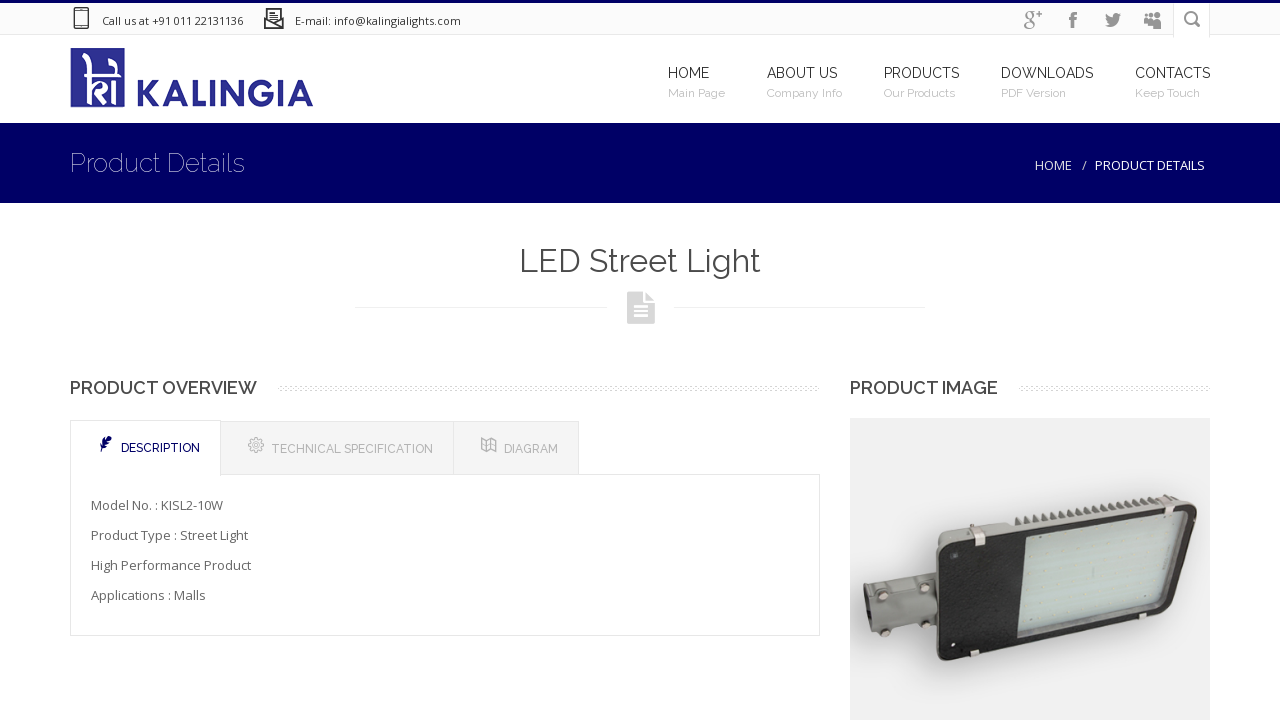

--- FILE ---
content_type: text/html; charset=UTF-8
request_url: http://kalingialights.com/product_details.php?product_id=109
body_size: 7074
content:

					
<!DOCTYPE html>
<!--[if lt IE 7]>
<html class="no-js lt-ie9 lt-ie8 lt-ie7"> <![endif]-->
<!--[if IE 7]>
<html class="no-js lt-ie9 lt-ie8"> <![endif]-->
<!--[if IE 8]>
<html class="no-js lt-ie9"> <![endif]-->
<!--[if gt IE 8]><!-->
<html class="no-js"> <!--<![endif]-->

<head>
        <meta charset="utf-8">
        <!--[if IE]><meta http-equiv='X-UA-Compatible' content='IE=edge,chrome=1'><![endif]-->
        <title> LED Street Light 10W - Kalingia Illumination</title>

        <!--[if lt IE 9]>
        <script type="text/javascript" src="js/ie-fixes.js"></script>
        <link rel="stylesheet" href="css/ie-fixes.css">
        <![endif]-->

        <meta name="description" content="- Kalingia Illumination Pvt Ltd.">

        <!-- Place favicon.ico and apple-touch-icon.png in the root directory -->
        <meta name="viewport" content="width=device-width, initial-scale=1.0">

        <!--- This should placed first off all other scripts -->




        <link rel="stylesheet" href="css/revolution_settings.css">
        <link rel="stylesheet" href="css/bootstrap.css">
        <link rel="stylesheet" href="css/font-awesome.css">
        <link rel="stylesheet" href="css/axfont.css">
        <link rel="stylesheet" href="css/tipsy.css">
        <link rel="stylesheet" href="css/prettyPhoto.css">
        <link rel="stylesheet" href="css/isotop_animation.css">
        <link rel="stylesheet" href="css/animate.css">

        <link href='css/style.css' rel='stylesheet' type='text/css'> 
        <link href='css/responsive.css' rel='stylesheet' type='text/css'>

        <link href="css/skins/light-blue.css" rel='stylesheet' type='text/css' id="skin-file">

        <script src="https://maps.googleapis.com/maps/api/js?v=3.exp&amp;sensor=false"></script>
        <script src="js/picode.js"></script>

        <!-- Fonts -->
        <link href='http://fonts.googleapis.com/css?family=Open+Sans:400,600' rel='stylesheet' type='text/css'>
        <link href='http://fonts.googleapis.com/css?family=Raleway:400,100,200,300,500,600' rel='stylesheet' type='text/css'>

        <!--[if lt IE 9]>
        <script type="text/javascript" src="js/respond.js"></script>
        <![endif]-->
    </head>
    <body>
        <!-- remprod -->
        <script type="text/x-handlebars-template" id="css-skin">


            /* Loading */
            .double-bounce1, .double-bounce2{
            background-color: {{skin_color_rgba}};

            }

            /* Navigation */
            .navigation > li:hover > a,.navigation > li > a:hover,
            .navigation > li > .activelink,.navigation > li:hover > a > i, .navigation > li > a:hover > span.label-nav-sub::before, .navigation > li > a:focus > span.label-nav-sub::before{
            color: {{skin_color}};
            }
            .mobile-menu-button, .mobile-nav, .slider-fixed-container{   
            background-color: {{skin_color}};    
            }

            .navigation > li > a:after, .navigation>li>.activelink:after{
            background-color: {{skin_color}};
            }
            .navigation>li:hover > a > span.label-nav-sub::before,.navigation>li:hover> a > span.label-nav-sub::before{
            color: {{skin_color}};
            }


            /* Page Content Colors */
            .body-wrapper a:hover , .tab a:hover, accordion .title:hover, .top-body a:hover, .bottom-body a:hover
            ,.accordion .active h4, .accordion .title:hover h4, .side-navigation .menu-item.current-menu-item a, .side-navigation .menu-item:hover a:after,
            .side-navigation .menu-item:hover a, a.tool-tip, .team-member .team-member-position, .team-member-progress .team-member-position, .item-img-overlay i
            ,ul.icon-content-list-container li.icon-content-single .icon-box i,.item-img-overlay .portfolio-zoom:hover, .navigation ul li:hover>a, .blog_post_quote:after,
            .item-img-overlay .portfolio-zoom, body .white-text .feature-details a:hover{
            color: {{skin_color}};
            }
            ::selection
            {
            background-color:{{skin_color}};
            }
            ::-moz-selection
            {
            background-color:{{skin_color}};
            }
            .item-img-overlay  .portfolio-zoom:hover, .tab a.active {
            color: {{skin_color}} !important;
            }
            .callout-box{
            border-left-color: {{skin_color}}
            }
            .feature .feature-content,.team-member .team-member-content{
            border-top-color: {{skin_color}};
            }

            .progress .progress-bar{
            background-color: {{skin_color}};
            }
            .blog-masonry .blog_post_quote{
            border-top: 2px solid {{skin_color}};
            }
            .tab a.active:after {
            background-color:{{skin_color}};
            border-color: {{skin_color}};
            }
            .blog-post .blog-post-type,.subscribe-button{
            background: {{skin_color}};
            }
            .blog-post-details-item.blog-post-details-item-right a:hover i,.blog_post_quote .quote-author,.pagination > li > a.prev, 
            .pagination > li > a.next, .pagination > li > a:hover, .pagination > li > a.current,.testimonial-by-name{
            color: {{skin_color}};
            }
            .skin-text{
            color: {{skin_color}} !important;
            }
            body .section-content.section-image{
            background-color: {{skin_color_rgba}};
            }

            .item-img-overlay .item_img_overlay_content{
            background: {{skin_color}};
            }
            .button, .body-wrapper input[type="submit"], .body-wrapper input[type="button"], .section-content.section-color-bg,.content-box.content-style4 h4 i
            ,button.button-main,.body-wrapper .tags a:hover,.callout-box.callout-box2, .blog-search .blog-search-button, .top-title-wrapper, .testimonial-big,
            .content-style3:hover .content-style3-icon, table.table thead tr, .price-table .price-label-badge, .price-table .price-table-header, .section-subscribe .subscribe-button.icon-envelope-alt{
            background-color: {{skin_color}};
            }
            .rev-slider-full .button.btn-flat, .rev-slider-fixed .button.btn-flat{
            background-color: {{skin_color}};
            }
            .btn, input[type="submit"], input[type="button"], button.btn,.btn-primary{
            background-color: {{skin_color}};
            }
            .btn:hover, input[type="submit"]:hover, input[type="button"]:hover, button.btn:hover,.btn-primary:hover{
            background-color: {{skin_color}};

            }
            .btn:focus, input[type="submit"]:focus, input[type="button"]:focus, button.btn:focus,.btn-primary:focus{
            background-color: {{skin_color}};
            }
            .blog-post-icon,.comments-list .children .comment:before,.portfolio-filter li a.portfolio-selected, 
            .portfolio-filter li a:hover, .dropcaps.dropcaps-color-style, .carousel-container .carousel-icon:hover,
            .team-member-image.img-overlay .item_img_overlay_content{
            background-color: {{skin_color}};
            }
            .comments-list .children .comment:after{
            border-color: transparent transparent transparent {{skin_color}};;
            }

            .highlighted-text{
            background-color: {{skin_color}};
            color: #ffffff;
            }
            .icons-list.colored-list li:before, .blog-post-date .day, .blog-post-date .month, strong.colored, span.colored 
            ,.content-style3 .content-style3-icon, .content-box h4 i{
            color: {{skin_color}};
            }
            .content-box.content-style2 h4 i,.content-box.style5 h4 i{
            border-color: {{skin_color}};
            color: {{skin_color}};
            }
            .content-box.content-style2:hover i,.content-box.style5:hover i{
            background-color: {{skin_color}};
            }
            .pagination .prev, .pagination .next, .pagination a:hover, .pagination a.current, .price-table .price-label{
            color: {{skin_color}};
            }


            /* Footer Area Colors */

            .footer .copyright{
            border-color: {{skin_color}};
            }

            .flickr_badge_wrapper .flickr_badge_image img:hover{
            border-color: {{skin_color}};
            }


        </script>

        <!-- end remprod -->        <div id="wrapper"  >

            <div class="top_wrapper">
                <!-- Header -->
     			<div class="top-bar">
                    <div class="container">
                        <div class="row">
                            <div class="col-sm-7">
                                <div class="call-us top-bar-block">
                                    <i class="icon-phone"></i>
                                    <span>
                                        Call us at +91 011 22131136
                                    </span>
                                </div>
                                <div class="mail-us top-bar-block">
                                    <i class="icon-email"></i>                            
                                    <span>
                                        E-mail: info@kalingialights.com
                                    </span>                            
                                </div>

                            </div>
                            <div class="col-sm-5">

                                <!-- Search Box -->
                                <div class="searchbox">
                                    <form action="results.php" method="get" enctype="multipart/form-data">
                                        <input type="text" class="searchbox-inputtext" id="searchbox-inputtext" name="user_query" placeholder="Search.."/>
                                        <label class="searchbox-icon" for="searchbox-inputtext"></label>
                                        <input type="submit" class="searchbox-submit" name="search" value="Search"/>
                                    </form>
                                </div>
                                <!-- //Search Box// -->
                                <div class="social-icons">
                                    <ul>
                                    	<li>
                                            <a href="admin/index.php" class="social-media-icon myspace-icon" data-original-title="myspace">Admin Logon</a>
                                      </li>
                                        <li>
                                            <a href="#" target="_blank" class="social-media-icon twitter-icon" data-original-title="twitter">twitter</a>
                                        </li>
                                        <li>
                                            <a href="#" target="_blank" class="social-media-icon facebook-icon" data-original-title="facebook">facebook</a>
                                        </li>
                                         <li>
                                            <a href="#" target="_blank" class="social-media-icon googleplus-icon" data-original-title="googleplus">googleplus</a>
                                        </li>
                                    </ul>

                                </div>
                            </div>
                        </div>
                    </div>
                </div>

                <!-- Header -->
                <header id="header">
                    <div class="container">

                        <div class="row header">

                            <!-- Logo -->
                            <div class="col-xs-2 logo">
                                <a href="index.php">
                                    <img src="images/main_logo.png" alt="Kalingia Illumination Logo"/>
                                </a>
                            </div>
                            <!-- //Logo// -->


                            <!-- Navigation File -->
                            <div class="col-md-10">

                                <!-- Mobile Button Menu -->
                                <div class="mobile-menu-button">
                                    <i class="fa fa-list-ul"></i>
                                </div>
                                <!-- //Mobile Button Menu// -->




                                <nav>
                                    <ul class="navigation">
                                        <li>
                                            <a href="index.php">
                                                <span class="label-nav">
                                                    Home
                                                </span>
                                                <span class="label-nav-sub" data-hover="Main Page">
                                                    Main Page
                                                </span>
                                            </a>
                                        </li>
                                        <li>
                                            <a href="about-us.php">
                                                <span class="label-nav">
                                                    About Us
                                                </span>
                                                <span class="label-nav-sub" data-hover="Company Info">
                                                    Company Info
                                                </span>
                                            </a>
                                            <ul>
                                                <li>
                                                    <a href="about-us.php"> About </a>
                                                </li>
                                                <li>
                                                    <a href="rmd.php"> Remarks of RMD </a>
                                                </li>
                                            </ul>
                                        </li>
                                        <li>
                                            <a href="products.php">
                                                <span class="label-nav">
                                                    Products
                                                </span>
                                                <span class="label-nav-sub" data-hover="Our Products">
                                                    Our Products
                                                </span>
                                            </a>
                                            <ul>
                                                <li>
                                                    <a href="led_cat.php">LED Lighting Series</a>
                                                </li>
                                                <li>
                                                    <a href="gen_cat.php">General Lighting Series</a>
                                                </li>
                                                <li>
                                                    <a href="other_cat.php">Lighting Fixtures</a>
                                                </li>
                                            </ul>
                                        </li>
                                        <li>
                                            <a href="downloads.php">
                                                <span class="label-nav">
                                                    Downloads
                                                </span>
                                                <span class="label-nav-sub" data-hover="PDF Version">
                                                    PDF Version
                                                </span>
                                            </a>
                                            <ul>
                                                <li>
                                                    <a href="downloads.php">Company Profile</a>
                                              </li>
                                                <li>
                                                    <a href="downloads.php#tabc6">Product Catalogue</a>
                                                </li>
                                            </ul>
                                        </li>
                                        <li>
                                            <a href="contact.php">
                                                <span class="label-nav">
                                                    Contacts
                                                </span>
                                                <span class="label-nav-sub" data-hover="Keep Touch">
                                                    Keep Touch
                                                </span>
                                            </a>
                                            <ul>
                                                <li>
                                                    <a href="contact.php">Contact Us</a>
                                                </li>
                                                <li>
                                                    <a href="contact.php">Became a Dealer</a>
                                                </li>                                    
                                            </ul>
                                        </li>
                                    </ul>

                                </nav>

                                <!-- Mobile Nav. Container -->
                                <ul class="mobile-nav">
                                    <li class="responsive-searchbox">
                                        <!-- Responsive Nave -->
                                        <form action="#" method="get">
                                            <input type="text" class="searchbox-inputtext" id="searchbox-inputtext-mobile" name="s" />
                                            <button class="icon-search"></button>
                                        </form>
                                        <!-- //Responsive Nave// -->
                                    </li>
                                </ul>
                                <!-- //Mobile Nav. Container// -->
                            </div>
                            <!-- Nav -->

                        </div>



                    </div>
                </header>
                <!-- //Header// -->                <!-- //Header// -->
                <div class="top-title-wrapper">
                    <div class="container">
                        <div class="row">
                            <div class="col-md-12 col-sm-12">
                                <div class="page-info">
                                    <h1 class="h1-page-title">Product Details</h1>


                                    <!-- BreadCrumb -->
                                    <div class="breadcrumb-container">
                                        <ol class="breadcrumb">
                                            <li>
                                                <a href="#">Home</a>
                                            </li>
                                            <li class="active">Product Details</li>
                                        </ol>
                                    </div>
                                    <!-- BreadCrumb -->
                                </div>
                            </div>
                        </div>
                    </div>
                </div>
            </div><!--.top wrapper end -->

            <div class="loading-container">
                <div class="spinner">
                    <div class="double-bounce1"></div>
                    <div class="double-bounce2"></div>
                </div>
            </div>


            <div class="content-wrapper hide-until-loading"><div class="body-wrapper">
                    <div class="container">
                        <div class="row">
                            <div class="col-md-12 col-sm-12 animated"  data-animtype="fadeInUp"
                                 data-animrepeat="0"
                                 data-speed="1s"
                                 data-delay="0.4s">
                                <h2 class="h2-section-title"> LED Street Light</h2>
                                <div class="i-section-title">
                                    <i class="fa fa-file-text">

                                    </i>
                                </div>
                            </div>
                        </div>

                        <div class="space-sep40"></div>
                        <div class="row">
                            <div class="col-md-8 col-sm-8">
                                <!-- Project Description -->
                                <div class="title-block clearfix">
                                    <h3 class="h3-body-title">Product Overview</h3>
                                    <div class="title-seperator"></div>
                                </div>
                                <div class="tab-container" >
                                    <ul class="etabs">

                                        <li class="tab">
                                            <a href="#tab1"><i class=icon-feather></i>Description</a>
                                        </li>


                                        <li class="tab">
                                            <a href="#tab2"><i class=icon-settings></i>Technical Specification</a>
                                        </li>


                                        <li class="tab">
                                            <a href="#tab3"><i class=icon-map></i>Diagram</a>
                                        </li>

                                    </ul>            

                                    <div class="tabs-content">
                                        <div id="tab1">
                                        	<p>Model No. : KISL2-10W</p>
                                            <p>Product Type : Street Light</p>
                                        
                                            <p align="justify">High Performance Product</p>
                                            <p align="justify">Applications : Malls</p>
                                <!-- //Project Description// -->
                                        </div>
                                        <div id="tab2">
                                            Built to last, designed to save.
                                            <div class="space-sep50"></div>
                                                                            
								         
                                <table>
                                    
                                    <tbody>
                                        <tr>
                                            <td>Product</td>
                                            <td>:</td>
                                            <td>LED Street Light</td>
                                        </tr>
                                        <tr>
                                            <td width="30%">Model No :</td>
                                            <td width="5%">:</td>
                                            <td>KISL2-10W</td>
                                        </tr>
                                        <tr>
                                            <td>Lamp Type</td>
                                            <td>:</td>
                                            <td>SMD, Low Power</td>
                                        </tr>
										<tr>
                                            <td>Total Wattage (W)</td>
                                            <td>:</td>
                                            <td>10W</td>
                                        </tr>
                                        <tr>
                                            <td>Nominal Voltage (V)</td>
                                            <td>:</td>
                                            <td>90V-277V</td>
                                        </tr>
                                        
                                        <tr>
                                            <td>Mains Current (A)</td>
                                            <td>:</td>
                                            <td>35W</td>
                                        </tr>
                                        
                                        <tr>
                                            <td>Power Factor</td>
                                            <td>:</td>
                                            <td>>0.95</td>
                                        </tr>
                                        
                                    </tbody>
                                </table>
								
								 
                                            <div class="space-sep50"></div>
                                            Versatile LED & General lights for multiple applications.
                                        </div>
                                        
                                        
                                        
                                        <div id="tab3">
                                             <p>
                                             
                                             
											 
											 <center><img src="admin/images/diagram_none.jpg" alt="Diagram of LED Street Light"/></center>
											 
											                                              
                                             </p>
                                    
                                <!-- //Project Description// -->

                                        </div>
                                    </div>

                                </div>

                            </div>
                            
                            <div class="col-md-4 col-sm-4">
                                <div class="title-block clearfix">
                                    <h3 class="h3-body-title">Product Image</h3>
                                    <div class="title-seperator"></div>
                                </div>     
                                        <div class="team-member">
                                                      <div class="team-member-image">
                                                          <img src="admin/images/KISL2-10W.jpg" alt="LED Street Light"/>
                                                      </div>
                                                      
                                                      
                                                      
                                                      
                                                      <div class="team-member-content">
                                                          <h3 class="team-member-name h3-body-title">
                                                              LED Street Light 10W                                                          </h3>
                                                      </div>
                                                  </div>
                                        <div class="space-sep30"></div>
                            	</div>
                        </div>
                        <div class="space-sep40"></div>
                        <div class="row">
                            <div class="col-md-8 col-sm-8">
                                                                                                                            

                                
                                
                                
                                <h5>Similar Product Series</h5>
                                <table class="table">
                                    <thead>
                                        <tr>
                                            <th>Model No.</th>
                                            <th align="center">Total Wattage</th>
                                            <th align="center">Outer Dimension</th>
                                            <th align="center">Cutout</th>
                                            <th align="center">Colors</th>
                                        </tr>
                                    </thead>
                                    <tbody>
                                        
                                        
                                        
                                        <tr>
                                            <td><a href="product_details.php?product_id=125">KISL2-180W</a></td>
                                            <td align="center">180W</td>
                                            <td align="center">590 X 590 X 50</td>
                                            <td align="center">Not Applicable</td>
                                            <td align="center">>85</td>
                                        </tr>
                                        
                                        <tr>
                                            <td><a href="product_details.php?product_id=140">KISL8-80W</a></td>
                                            <td align="center">80W</td>
                                            <td align="center">590 X 590 X 50</td>
                                            <td align="center">Not Applicable</td>
                                            <td align="center">>85</td>
                                        </tr>
                                        
                                        <tr>
                                            <td><a href="product_details.php?product_id=414">KISLD12-136W</a></td>
                                            <td align="center">136W</td>
                                            <td align="center">1258 x 122 x 89</td>
                                            <td align="center">Not Applicable</td>
                                            <td align="center">>85</td>
                                        </tr>
                                        
                                        <tr>
                                            <td><a href="product_details.php?product_id=137">KISL6-20W</a></td>
                                            <td align="center">20W</td>
                                            <td align="center">590 X 590 X 50</td>
                                            <td align="center">Not Applicable</td>
                                            <td align="center">>85</td>
                                        </tr>
                                        
                                        <tr>
                                            <td><a href="product_details.php?product_id=111">KISL2-20W</a></td>
                                            <td align="center">20W</td>
                                            <td align="center">590 X 590 X 50</td>
                                            <td align="center">Not Applicable</td>
                                            <td align="center">>85</td>
                                        </tr>
                                        
                                        <tr>
                                            <td><a href="product_details.php?product_id=389">KISLD8-150W</a></td>
                                            <td align="center">150W</td>
                                            <td align="center">1258 x 122 x 89</td>
                                            <td align="center">Not Applicable</td>
                                            <td align="center">>85</td>
                                        </tr>
                                        
                                        <tr>
                                            <td><a href="product_details.php?product_id=371">KISLC7-250W</a></td>
                                            <td align="center">250W</td>
                                            <td align="center">1258 x 122 x 89</td>
                                            <td align="center">Not Applicable</td>
                                            <td align="center">>85</td>
                                        </tr>
                                        
                                        <tr>
                                            <td><a href="product_details.php?product_id=131">KISL4-24W</a></td>
                                            <td align="center">24W</td>
                                            <td align="center">590 X 590 X 50</td>
                                            <td align="center">Not Applicable</td>
                                            <td align="center">>85</td>
                                        </tr>
                                                                            </tbody>
                                </table>
                                                             </div>
                        </div>
                        
                         
                        <div class="space-sep40"></div>
                        						                        
                        
                        
                        <div class="row">
                            <div class="col-md-12 col-sm-12">
                                <div class="title-block clearfix">
                                    <h3 class="h3-body-title">Other Products</h3>
                                    <div class="title-seperator"></div>
                                </div>            
                                </div>
                        </div>
                        
                        
                        <div class="row">
                            <div class="col-md-12 col-sm-12">
                                <div class="portfolio-items">
                                
                                
									<!-- Portfolio Item -->
                                    <div class="thumb-label-item seo">
                                        <div class="img-overlay thumb-label-item-img">
                                            <img
                                                src="admin/images/KIFL4-10W.jpg"alt=""/>

                                            <div class="item-img-overlay">

                                                <a class="portfolio-zoom fa fa-plus" href="product_details.php?product_id=181"title="LED Flood Light"></a>
                                                <div class="item_img_overlay_content">
                                                    <h3 class="thumb-label-item-title">
                                                        <a href="product_details.php?product_id=181">LED Flood Light</a>
                                                    </h3>
                                                </div>

                                            </div>
                                        </div>



                                    </div>
                                    <!-- //Portfolio Item// -->
									
									
									<!-- Portfolio Item -->
                                    <div class="thumb-label-item seo">
                                        <div class="img-overlay thumb-label-item-img">
                                            <img
                                                src="admin/images/KICGB02-1150.jpg"alt=""/>

                                            <div class="item-img-overlay">

                                                <a class="portfolio-zoom fa fa-plus" href="product_details.php?product_id=462"title="Electromagnetic Ballast"></a>
                                                <div class="item_img_overlay_content">
                                                    <h3 class="thumb-label-item-title">
                                                        <a href="product_details.php?product_id=462">Electromagnetic Ballast</a>
                                                    </h3>
                                                </div>

                                            </div>
                                        </div>



                                    </div>
                                    <!-- //Portfolio Item// -->
									
									
									<!-- Portfolio Item -->
                                    <div class="thumb-label-item seo">
                                        <div class="img-overlay thumb-label-item-img">
                                            <img
                                                src="admin/images/KIBL-11405.jpg"alt=""/>

                                            <div class="item-img-overlay">

                                                <a class="portfolio-zoom fa fa-plus" href="product_details.php?product_id=244"title="Garden Lighting"></a>
                                                <div class="item_img_overlay_content">
                                                    <h3 class="thumb-label-item-title">
                                                        <a href="product_details.php?product_id=244">Garden Lighting</a>
                                                    </h3>
                                                </div>

                                            </div>
                                        </div>



                                    </div>
                                    <!-- //Portfolio Item// -->
									
									
									<!-- Portfolio Item -->
                                    <div class="thumb-label-item seo">
                                        <div class="img-overlay thumb-label-item-img">
                                            <img
                                                src="admin/images/KIHBLF-80W.jpg"alt=""/>

                                            <div class="item-img-overlay">

                                                <a class="portfolio-zoom fa fa-plus" href="product_details.php?product_id=197"title="LED Highbay"></a>
                                                <div class="item_img_overlay_content">
                                                    <h3 class="thumb-label-item-title">
                                                        <a href="product_details.php?product_id=197">LED Highbay</a>
                                                    </h3>
                                                </div>

                                            </div>
                                        </div>



                                    </div>
                                    <!-- //Portfolio Item// -->
									
									                                

                                    
                                    
                                  
                                </div>
                            </div>
                        </div>                        
                    </div>
                </div>
            </div><!--.content-wrapper end -->
            
     						<div class="testimonial-big">
                    <div class="container">
                        <div class="row">
                            <div class="col-md-10 col-sm-10">
                                <div class="testimonial-big-text animated" data-animtype="fadeInRight"
                                     data-animrepeat="1"
                                     data-speed="1s"
                                     data-delay="0s">
                                    Kalingia Illumination is one of the best company, which serve you all kinds of LED &amp; non
                                    LED type products from 25 years.  We always try to provide best quality to our esteemed customers.
                                </div>
                            </div>
                            <div class="col-md-2 col-sm-2">
                                <div class="testimonial-big-img animated" data-animtype="fadeInLeft"
                                     data-animrepeat="1"
                                     data-speed="1s"
                                     data-delay="0s">
                                    <img src="media/testimonial-big.png" alt=""/>
                                </div>
                            </div>

                        </div>
                    </div>
                </div>
            
            <footer>
                <div class="footer">

                    <div class="container">
                        <div class="footer-wrapper">
                            <div class="row">


                                <!-- Footer Col. -->
                                <div class="col-md-3 col-sm-3 footer-col">
                                    <div class="footer-content">
                                        <div class="footer-content-logo">
                                            <img src="images/footer_logo.png" alt=""/>
                                        </div>
                                        <div class="footer-content-text">
                                            <p>KALINGIA ILLUMINATION PVT. LTD.</p>
                                            <p>A-2, DSIDC Complex, Jhilmil Industrial Area, Delhi - 110095</br>
                                            <div class="icon-phone"> Tel. : +91 011 22131136, 22131137</div>
                                            <div class="icon-email"> Fax : +91 011 22131136</div>
                                            </p>
                                            <p><div class="icon-email-mail-streamline"> Email : info@kalingialights.com</div></p>
                                        </div>
                                    </div>
                                </div>
                                <!-- //Footer Col.// -->


                                <!-- Footer Col. -->
                                <div class="col-md-3 col-sm-3 footer-col">
                                    <div class="footer-title">
                                        Quick Links
                                    </div>
                                    <div class="footer-content">
                                        <ul class="footer-category-list">
                                            <li>
                                                <a href="about-us.php">About Company</a>
                                            </li>
                                            <li>
                                                <a href="led_cat.php">LED Products</a>
                                            </li>
                                            <li>
                                                <a href="led_cat.php#tabc4">LED Indoor Lights</a>
                                            </li>
                                            <li>
                                                <a href="led_cat.php#tabc3">LED Commercial Lights</a>
                                            </li>
                                            <li>
                                                <a href="gen_cat.php">General Lighting Series</a>
                                            </li>
                                            <li>
                                                <a href="led_cat.php#tabc6">Garden Lighting Series</a>
                                            </li>
                                            
                                        </ul>
                                    </div>
                                </div>
                                <!-- //Footer Col.// -->


                                <!-- Footer Col. -->
                                <div class="col-md-3 col-sm-3 footer-col">
                                    <div class="footer-title">
                                        Our Specialities
                                    </div>
                                    <div class="footer-content">
                                        <ul class="footer-category-list">
                                            <li>
                                                <a href="#">In house pressure die casting</a>
                                            </li>
                                            <li>
                                                <a href="#">Well Equipped powder coated plant</a>
                                            </li>
                                            <li>
                                                <a href="#">in house testing laboratory </a>
                                            </li>
                                            <li>
                                                <a href="#">capable of producing ballast. </a>
                                            </li>
                                            <li>
                                                <a href="#">own sheet fabrication unit </a>
                                            </li>
                                            <li>
                                                <a href="#">own sheet fabrication unit </a>
                                            </li>
                                        </ul>
                                    </div>
                                </div>
                                <!-- //Footer Col.// -->


                                <!-- Footer Col. -->
                                <div class="col-md-3 col-sm-3 footer-col">
                                    <div class="footer-title">
                                        PHOTO GALLERY
                                    </div>
                                    <div class="footer-content">
                                        <div class="flickr_badge_wrapper">
                                        
                                        
											
											<a href="product_details.php?product_id=107"><img style="padding-bottom:5px" src="admin/images/KIPL07-4W.jpg" width="60" alt="LED Flate Panel Round"/></a>
											
											
											
											<a href="product_details.php?product_id=135"><img style="padding-bottom:5px" src="admin/images/KISL5-18W.jpg" width="60" alt="LED Street Light"/></a>
											
											
											
											<a href="product_details.php?product_id=255"><img style="padding-bottom:5px" src="admin/images/KIIB02-128.jpg" width="60" alt="Surface/Pendent Mounting CRCA Box type slim luminaire"/></a>
											
											
											
											<a href="product_details.php?product_id=94"><img style="padding-bottom:5px" src="admin/images/KIPL06-4W.jpg" width="60" alt="LED Flate Panel Round"/></a>
											
											
											
											<a href="product_details.php?product_id=423"><img style="padding-bottom:5px" src="admin/images/KIFC05-1x250.jpg" width="60" alt="Integral Floodlight"/></a>
											
											
											
											<a href="product_details.php?product_id=339"><img style="padding-bottom:5px" src="admin/images/KIIW02-70W.jpg" width="60" alt="Vertical Mounted Integral Highbay"/></a>
											
											
											
											<a href="product_details.php?product_id=156"><img style="padding-bottom:5px" src="admin/images/KIFL1-60W.jpg" width="60" alt="LED Flood Light"/></a>
											
											
											
											<a href="product_details.php?product_id=425"><img style="padding-bottom:5px" src="admin/images/KIFC05-1x250.jpg" width="60" alt="Integral Floodlight"/></a>
											
											
											
											<a href="product_details.php?product_id=460"><img style="padding-bottom:5px" src="admin/images/KICGB02-1150.jpg" width="60" alt="Electromagnetic Ballast"/></a>
											
											
											
											<a href="product_details.php?product_id=97"><img style="padding-bottom:5px" src="admin/images/KIPL06-4W.jpg" width="60" alt="LED Flate Panel Round"/></a>
											
											
											
											<a href="product_details.php?product_id=345"><img style="padding-bottom:5px" src="admin/images/KIIL01-70W.jpg" width="60" alt="Integral Lowbay"/></a>
											
											
											
											<a href="product_details.php?product_id=421"><img style="padding-bottom:5px" src="admin/images/KIFC05-1x70.jpg" width="60" alt="Integral Floodlight"/></a>
											
											                                            
                                      </div>
                                        <!-- //Footer Col.// -->

                                    </div>
                                </div>
                            </div>
                        </div>

                    </div>
                    <div class="copyright">
                        <div class="container">
                            <div class="row">
                                <div class="col-md-12 col-sm-12 center-text">
                                    <div class="copyright-text">&copy; 2014 <a href="#">Kalingia Illumination </a>|  Developed &amp; Powered by <a href="http://www.protocomindia.com/" target="_blank">ProtoCom India</a></div>
                                </div>

                            </div>
                        </div>
                    </div>
                </div>
            </footer>        </div><!-- wrapper end -->

        <script type="text/javascript" src="js/_jq.js"></script>

        <script type="text/javascript" src="js/_jquery.placeholder.js"></script>

        <!-- online ->
        <script>
            (function(i,s,o,g,r,a,m){i['GoogleAnalyticsObject']=r;i[r]=i[r]||function(){
            (i[r].q=i[r].q||[]).push(arguments)},i[r].l=1*new Date();a=s.createElement(o),
            m=s.getElementsByTagName(o)[0];a.async=1;a.src=g;m.parentNode.insertBefore(a,m)
            })(window,document,'script','../../../www.google-analytics.com/analytics.js','ga');

            ga('create', 'UA-43664425-1', 'activeaxon.com');
            ga('send', 'pageview');

        </script>
        <!-- end online -->

        <script src="js/activeaxon_menu.js" type="text/javascript"></script> 
        <script src="js/animationEnigne.js" type="text/javascript"></script> 
        <script src="js/bootstrap.min.js" type="text/javascript"></script> 
        <script src="js/ie-fixes.js" type="text/javascript"></script> 
        <script src="js/jq.appear.js" type="text/javascript"></script> 
        <script src="js/jquery.base64.js" type="text/javascript"></script> 
        <script src="js/jquery.carouFredSel-6.2.1-packed.js" type="text/javascript"></script> 
        <script src="js/jquery.cycle.js" type="text/javascript"></script> 
        <script src="js/jquery.cycle2.carousel.js" type="text/javascript"></script> 
        <script src="js/jquery.easing.1.3.js" type="text/javascript"></script> 
        <script src="js/jquery.easytabs.js" type="text/javascript"></script> 
        <script src="js/jquery.infinitescroll.js" type="text/javascript"></script> 
        <script src="js/jquery.isotope.js" type="text/javascript"></script> 
        <script src="js/jquery.prettyPhoto.js" type="text/javascript"></script> 
        <script src="js/jQuery.scrollPoint.js" type="text/javascript"></script> 
        <script src="js/jquery.themepunch.plugins.min.js" type="text/javascript"></script> 
        <script src="js/jquery.themepunch.revolution.js" type="text/javascript"></script> 
        <script src="js/jquery.tipsy.js" type="text/javascript"></script> 
        <script src="js/jquery.validate.js" type="text/javascript"></script> 
        <script src="js/jQuery.XDomainRequest.js" type="text/javascript"></script> 
        <script src="js/kanzi.js" type="text/javascript"></script> 
        <script src="js/retina.js" type="text/javascript"></script>
    </body>

</html>


--- FILE ---
content_type: text/css
request_url: http://kalingialights.com/css/style.css
body_size: 20111
content:

/* Global Responsive */ body, html,
button,
input,
select,
textarea { font-family: "Open Sans", sans-serif, "Helvetica Neue", Helvetica, Arial, sans-serif; color: #666666; margin: 0; font-size: 13px; line-height: 20px; background-color: white;
} /** * Address `font-family` inconsistency between `textarea` and other form * elements. */
html,
button,
input,
select,
textarea { font-family: sans-serif;
} /* H1&H3 for page titles */
h1, h2, h3, h4, h5, h6 { font-family: "Raleway", sans-serif; margin: 0 0 20px 0; font-weight: 500; color: #4b4b4b;
} h1 { font-size: 26px; line-height: 35px;
} h2 { font-size: 24px; line-height: 30px;
} h3 { font-size: 22px; line-height: 26px;
} h4 { font-size: 18px; line-height: 22px;
} h5 { font-size: 16px; line-height: 22px;
} h6 { font-size: 14px; line-height: 20px;
} a { text-decoration: none;
}
a:focus { outline: none;
}
a:hover { text-decoration: none;
} p { font-family: "Open Sans", sans-serif, "Helvetica Neue", Helvetica, Arial, sans-serif; font-size: 13px; line-height: 20px;
} body, html,
button,
input,
select,
textarea { overflow-x: hidden; background-color: #ccc;
} blockquote { padding: 5px 0 5px 25px; margin: 0 0 20px 20px; color: #AFAFAF; font-size: 12px; text-transform: uppercase;
} ::selection { background-color: #279fbb; color: #fff;
} ::-moz-selection { background-color: #279fbb; color: #fff;
} .centered { float: none; margin-left: auto; margin-right: auto; display: block;
} .no-bottom-margin { margin-bottom: 0 !important;
} .spinner { width: 40px; height: 40px; position: relative; margin: 100px auto;
} .double-bounce1, .double-bounce2 { width: 100%; height: 100%; border-radius: 50%; background-color: rgba(39, 159, 187, 0.5); opacity: 0.6; position: absolute; top: 0; left: 0; -webkit-animation: bounce 2.0s infinite ease-in-out; animation: bounce 2.0s infinite ease-in-out;
} .double-bounce2 { -webkit-animation-delay: -1.0s; animation-delay: -1.0s;
} @-webkit-keyframes bounce { 0%, 100% { -webkit-transform: scale(0); } 50% { -webkit-transform: scale(1); }
} @keyframes bounce { 0%, 100% { transform: scale(0); -webkit-transform: scale(0); } 50% { transform: scale(1); -webkit-transform: scale(1); }
} /* Main Container */
.body-wrapper { padding-top: 40px; padding-bottom: 40px; position: relative; z-index: 0;
} .right-text { text-align: right;
} .left-text { text-align: left;
} .center-text { text-align: center;
} .background-text { background-color: black; background-color: rgba(0, 0, 0, 0.4);
} .title-text-style { text-transform: uppercase;
} .top-title-wrapper { background-color: #279fbb; width: 100%; overflow: hidden;
} .h1-page-title { font-weight: 100; margin: 0 0 10px 0; line-height: 20px; font-size: 26px; float: left; color: #fff; margin-right: 10px;
} .h2-page-desc { font-weight: 100; font-size: 22px; line-height: 20px; color: #EEEEEE; border-left: 1px solid; padding-left: 10px; float: left; margin-bottom: 10px;
} .h2-section-title { text-align: center; font-size: 32px; font-weight: 400; line-height: 35px; margin-bottom: 10px;
} body .h4-section-title, html .h4-section-title,
button .h4-section-title,
input .h4-section-title,
select .h4-section-title,
textarea .h4-section-title { margin-bottom: 10px; font-size: 18px; color: #4b4b4b !important; font-weight: 600; text-transform: uppercase; margin-bottom: 10px; line-height: 28px;
} .h3-section-info { font-size: 22px; text-align: center; color: #535353; font-weight: 300; -webkit-font-smoothing: antialiased;
} .p-section-info { font-weight: 100; font-size: 14px; color: #666; text-align: center;
} .i-section-title { background: transparent; height: 20px; text-align: center; margin: 0 auto 30px auto; border-bottom: 1px solid #F0F0F0; width: 50%;
}
.i-section-title i, .i-section-title i.fa { background: #fff; width: 40px; font-size: 32px; padding-top: 10px; border-radius: 50%; height: 40px; color: #D8D8D8; padding: 0 20px; line-height: 40px; display: inline;
} .section-icon-item { display: inline-block; margin-right: 20px;
}
.section-icon-item i.entypo { font-size: 40px;
}
.section-icon-item i { font-size: 22px; padding: 0 5px 0 0; position: relative; top: 4px;
} .tool-tip { color: #279fbb; cursor: pointer;
}
.tool-tip:hover { text-decoration: none !important;
} /* H2 default style */
.h2-body-title { font-size: 22px; color: #3a3a3a; font-weight: 600; margin: 0px 0px 20px 0px; clear: both; text-transform: uppercase;
} /* H3 default style */
.h3-body-title { font-size: 18px; color: #4b4b4b !important; font-weight: 600; text-transform: uppercase; margin: 0px 0 20px 0px; line-height: 20px;
} .section-content { border-top: 1px solid #e9e9e9; border-bottom: 1px solid #e9e9e9; padding: 40px 0; background-attachment: fixed; background-repeat: no-repeat; background-position: center center; background-size: cover;
} .section-content.section-tabs { border: 0;
} .section-content.section-px { background-image: url(../images/blurred1.jpg); background-attachment: fixed; background-repeat: no-repeat; border: none;
} .section-content.section-px.stones-bg { background-image: url(../images/placeholders/stones.jpg);
} body .section-content.section-image, html .section-content.section-image,
button .section-content.section-image,
input .section-content.section-image,
select .section-content.section-image,
textarea .section-content.section-image { position: relative; background-color: #279fbb; background-color: rgba(39, 159, 187, 0.6); border: none;
} .section-content.section-image:after { background-image: url(../images/placeholders/section-content-bg1.jpg); background-attachment: fixed; -webkit-background-size: cover !important; content: ""; opacity: 0.2; top: 0; left: 0; bottom: 0; right: 0; position: absolute; z-index: -1;
} .section-content.section-image.bg2:after { background-image: url(../images/placeholders/section-content-bg2.jpg);
} .section-content.bottom-body { padding: 30px 0;
} .section-content.clients-section { padding: 10px;
} .section-content.no-padding { padding-bottom: 0;
} .section-content.section-color-bg { position: relative; background-color: rgba(39, 159, 187, 0.8); border: 0;
} .section-content.section-color-orange { border: 0; background-color: #d35400;
} .section-content.section-color-green { border: 0; background-color: #16a085;
} .section-content.section-color-blue { background-color: #2980b9; border: 0;
} .section-content.section-color-red { background-color: #e74c3c; border: 0;
} .section-content.section-color-clouds { background-color: #ecf0f1; border: 0;
} .section-content.section-color-dark-blue { background-color: #2c3e50; border: 0;
} .section-content.section-color-purple { background-color: #8e44ad; border: 0;
} .section-content.section-color-gray { background-color: #f9f9f9;
} .section-content.top-body { background-color: #fbfbfb; padding: 20px 0;
}
.section-content.top-body h1 { font-weight: 100; font-size: 20px; text-align: center; margin: 0; text-transform: uppercase; line-height: 30px;
} .section-color-bg h1 a:hover, .section-color-bg h2 a:hover, .section-color-bg h3 a:hover, .section-color-bg h4 a:hover, .section-color-bg h5 a:hover, .section-color-bg h6 a:hover, .section-color-red h1 a:hover, .section-color-red h2 a:hover, .section-color-red h3 a:hover, .section-color-red h4 a:hover, .section-color-red h5 a:hover, .section-color-red h6 a:hover, .section-color-orange h1 a:hover, .section-color-orange h2 a:hover, .section-color-orange h3 a:hover, .section-color-orange h4 a:hover, .section-color-orange h5 a:hover, .section-color-orange h6 a:hover, .section-color-green h1 a:hover, .section-color-green h2 a:hover, .section-color-green h3 a:hover, .section-color-green h4 a:hover, .section-color-green h5 a:hover, .section-color-green h6 a:hover, .section-color-blue h1 a:hover, .section-color-blue h2 a:hover, .section-color-blue h3 a:hover, .section-color-blue h4 a:hover, .section-color-blue h5 a:hover, .section-color-blue h6 a:hover,
.section-color-dark-blue h1 a:hover,
.section-color-dark-blue h2 a:hover,
.section-color-dark-blue h3 a:hover,
.section-color-dark-blue h4 a:hover,
.section-color-dark-blue h5 a:hover,
.section-color-dark-blue h6 a:hover, .section-color-gray h1 a:hover, .section-color-gray h2 a:hover, .section-color-gray h3 a:hover, .section-color-gray h4 a:hover, .section-color-gray h5 a:hover, .section-color-gray h6 a:hover, .section-color-clouds h1 a:hover, .section-color-clouds h2 a:hover, .section-color-clouds h3 a:hover, .section-color-clouds h4 a:hover, .section-color-clouds h5 a:hover, .section-color-clouds h6 a:hover, .section-color-purple h1 a:hover, .section-color-purple h2 a:hover, .section-color-purple h3 a:hover, .section-color-purple h4 a:hover, .section-color-purple h5 a:hover, .section-color-purple h6 a:hover, .section-px h1 a:hover, .section-px h2 a:hover, .section-px h3 a:hover, .section-px h4 a:hover, .section-px h5 a:hover, .section-px h6 a:hover, .section-image h1 a:hover, .section-image h2 a:hover, .section-image h3 a:hover, .section-image h4 a:hover, .section-image h5 a:hover, .section-image h6 a:hover { color: #ededed;
} .section-content.bottom-body { padding: 30px 0;
} .section-content.clients-section { padding: 10px;
} .section-content.top-body { padding: 20px 0;
}
.section-content.top-body h1 { font-weight: 100; font-size: 20px; text-align: center; margin: 0; text-transform: uppercase; line-height: 30px;
} .left-image-container { position: relative; left: 0; bottom: 0;
} .right-image-container { position: relative; right: 0; bottom: 0;
} .title-block .h3-body-title { float: left; margin: 0px 20px 20px 0px;
}
.title-block .title-seperator { background: url("../images/divider-stripe5.png"); height: 5px; overflow: hidden; margin-top: 8px; overflow: hidden;
} .h3-sidebar-title { color: #4b4b4b; font-size: 15px; font-weight: 500; text-transform: uppercase;
} .h4-body-title { font-size: 18px; color: #4b4b4b; font-weight: normal;
} .space-sep5 { clear: both; display: block; height: 5px;
} .space-sep10 { clear: both; display: block; height: 10px;
} .space-sep20 { clear: both; display: block; height: 20px;
} .space-sep30 { clear: both; display: block; height: 30px;
} .space-sep40 { clear: both; display: block; height: 40px;
} .space-sep50 { clear: both; display: block; height: 50px;
} .space-sep60 { clear: both; display: block; height: 60px;
} .space-sep70 { clear: both; display: block; height: 70px;
} .space-sep80 { clear: both; display: block; height: 80px;
} .space-sep90 { clear: both; display: block; height: 90px;
} .space-sep100 { clear: both; display: block; height: 100px;
} .page-info { padding: 30px 0 20px 0; position: relative; overflow: hidden;
} /* Paragraph */
.dropcaps { display: inline-block; float: left; margin: 12px 8px 0 0; color: #666666; font-size: 45px; text-transform: uppercase;
} .dropcaps.dropcaps-color-style { margin: 5px 8px 0 0; padding: 10px 10px; font-weight: bold; font-size: 26px; background-color: #279fbb; line-height: 15px; color: #ffffff;
} .single-icon i { margin-right: 10px;
} /* 404 */
.not-found-404 { text-align: center; overflow: hidden; margin-bottom: 60px;
} .not-found-404 h2 { font-size: 180px; margin: 30px 0; line-height: 180px;
} .not-found-404 p { font-size: 28px; color: #9a9a9a; margin-bottom: 40px !important; line-height: 32px;
} .search-404 { margin: 0 auto; -webkit-border-radius: 0; -moz-border-radius: 0; border-radius: 0; display: inline-block;
} .search-404 input[type="submit"] { -moz-border-radius-topleft: 0; -webkit-border-top-left-radius: 0; border-top-left-radius: 0; -moz-border-radius-bottomleft: 0; -webkit-border-bottom-left-radius: 0; border-bottom-left-radius: 0; margin: 0; height: 33px;
} .form-wrapper .search-404 .search-text { height: 33px; float: left; padding: 0 10px !important; width: 219px;
} .search-submit { -webkit-box-shadow: none !important; -moz-box-shadow: none !important; box-shadow: none !important; -webkit-border-radius: 0; -moz-border-radius: 0; -ms-border-radius: 0; -o-border-radius: 0; border-radius: 0; border: none !important; float: left;
} /* Colors Text */
body .white-text, html .white-text,
button .white-text,
input .white-text,
select .white-text,
textarea .white-text, body .white-text h1, html .white-text h1,
button .white-text h1,
input .white-text h1,
select .white-text h1,
textarea .white-text h1, body .white-text h2, html .white-text h2,
button .white-text h2,
input .white-text h2,
select .white-text h2,
textarea .white-text h2, body .white-text h3, html .white-text h3,
button .white-text h3,
input .white-text h3,
select .white-text h3,
textarea .white-text h3, body .white-text h4, html .white-text h4,
button .white-text h4,
input .white-text h4,
select .white-text h4,
textarea .white-text h4, body .white-text h5, html .white-text h5,
button .white-text h5,
input .white-text h5,
select .white-text h5,
textarea .white-text h5, body .white-text h6, html .white-text h6,
button .white-text h6,
input .white-text h6,
select .white-text h6,
textarea .white-text h6, body .white-text p, html .white-text p,
button .white-text p,
input .white-text p,
select .white-text p,
textarea .white-text p, body .white-text .p-section-info, html .white-text .p-section-info,
button .white-text .p-section-info,
input .white-text .p-section-info,
select .white-text .p-section-info,
textarea .white-text .p-section-info,
body .white-text pre,
html .white-text pre,
button .white-text pre,
input .white-text pre,
select .white-text pre,
textarea .white-text pre, body .white-text a, html .white-text a,
button .white-text a,
input .white-text a,
select .white-text a,
textarea .white-text a, body .white-text h3 a, html .white-text h3 a,
button .white-text h3 a,
input .white-text h3 a,
select .white-text h3 a,
textarea .white-text h3 a, body .white-text .feature-details a, html .white-text .feature-details a,
button .white-text .feature-details a,
input .white-text .feature-details a,
select .white-text .feature-details a,
textarea .white-text .feature-details a, body .white-text input[type=text], html .white-text input[type=text],
button .white-text input[type=text],
input .white-text input[type=text],
select .white-text input[type=text],
textarea .white-text input[type=text], body .white-text input[type=email], html .white-text input[type=email],
button .white-text input[type=email],
input .white-text input[type=email],
select .white-text input[type=email],
textarea .white-text input[type=email], body .white-text textarea, html .white-text textarea,
button .white-text textarea,
input .white-text textarea,
select .white-text textarea,
textarea .white-text textarea { color: #ffffff;
}
body .white-text, html .white-text,
button .white-text,
input .white-text,
select .white-text,
textarea .white-text { color: #ffffff !important;
} .body_paragraph { color: #666666; font-family: "Open Sans", sans-serif; font-size: 13px;
} .highlighted-text { background-color: #279fbb; color: #ffffff; padding: 2px;
} strong.colored, span.colored { color: #279fbb;
} .skin-text { color: #279fbb !important;
} body .white-text .feature-details a:hover, html .white-text .feature-details a:hover,
button .white-text .feature-details a:hover,
input .white-text .feature-details a:hover,
select .white-text .feature-details a:hover,
textarea .white-text .feature-details a:hover { color: #279fbb;
} /* Cols */
.col-with-separator { background-repeat: no-repeat; background-image: url(../images/col-sep.png); background-size: auto 100%; height: 630px; padding: 0 0 0 40px; -webkit-box-sizing: border-box; -moz-box-sizing: border-box; box-sizing: border-box;
} .separator { background: transparent; background-image: url(../images/sidebar_shadow_body.png); background-repeat: repeat-y; padding: 0 0 0 30px; position: absolute; width: 50px; left: -35px; top: 14px; bottom: 0px; z-index: 0;
} .separator:after { position: absolute; top: -41px; left: 0; background-image: url(../images/sidebar_shadow_top.png); background-repeat: no-repeat; width: 24px; height: 41px; content: "";
} .separator:before { position: absolute; bottom: -55px; left: 0; background-image: url(../images/sidebar_shadow_bottom.png); background-repeat: no-repeat; background-position: 0 -69px; width: 24px; height: 55px; content: "";
} .separator.separator-right { background: transparent; background-image: url(../images/sep_shadow_body2.png); background-repeat: repeat-y; padding: 0 0 0 30px; position: absolute; width: 0px; left: auto; right: -35px;
} .separator.separator-right:after { left: auto; right: 6px; background-image: url(../images/sep_shadow_top2.png); background-repeat: no-repeat;
} .separator.separator-right:before { left: auto; right: 6px; background-image: url(../images/sep_shadow_bottom2.png); background-repeat: no-repeat;
} /* Sidebar block */
.sidebar-block { position: relative; margin: 0 0 30px 0; overflow: hidden; width: 100%; z-index: 1;
} .sidebar-block p { margin: 0;
} .sidebar-block .sidebar-content { overflow: hidden;
} .sidebar .sidebar-title:first-child { line-height: 13px;
} /* Body Wrapper Links*/
.body-wrapper a, .top-body a, .top-footer a { text-decoration: none; color: #4b4b4b;
} .body-wrapper a:hover, .top-body a:hover, .top-footer a:hover { color: #279fbb;
} /* Body Row for defining spacing between rows. */
.body-row { margin: 0 0 20px 0;
} /* sidebar */
.sidebar { position: relative; width: 100%; z-index: 0;
} .sidebar .sidebar-title { text-transform: uppercase;
} /* Slider Global */
.parallax-slide { height: 500px;
} .cycle-slideshow { overflow: hidden; height: 275px; z-index: 0; position: relative;
} .parallax-slider.cycle-slideshow { height: auto;
} .cycle-slide { width: 100%; overflow: hidden;
} .cycle-next,
.cycle-prev { position: absolute; right: -100px; top: 50%; background-color: #000; background-color: rgba(0, 0, 0, 0.5); color: #f8f8f8; z-index: 1000; margin-top: -15px; cursor: pointer; font-size: 18px; text-align: center; width: 35px; height: 35px; line-height: 35px; -webkit-transition: all 0.2s; -moz-transition: all 0.2s; -o-transition: all 0.2s; transition: all 0.2s;
} .cycle-prev { left: -100px; right: auto;
} .cycle-slideshow:hover .cycle-next { right: 5px;
} .cycle-slideshow:hover .cycle-prev { left: 5px;
} .cycle-next:hover { background-color: rgba(0, 0, 0, 0.7);
} .cycle-prev:hover { background-color: rgba(0, 0, 0, 0.7);
} .cycle-pager { position: absolute; width: 100%; text-align: center; font-size: 28px; z-index: 1000; left: 0; bottom: 1px; display: inline-block; cursor: pointer; -webkit-transition: all 0.2s; -moz-transition: all 0.2s; -o-transition: all 0.2s; transition: all 0.2s;
} .cycle-pager .cycle-pager-active,
.cycle-pager span:hover { color: #969696; text-shadow: 0 0 2px #000; cursor: pointer;
} #to-top-button { z-index: 2; width: 40px; height: 40px; position: fixed; bottom: 50px; right: 50px; cursor: pointer; overflow: hidden; opacity: .7; background-color: #000; background-color: rgba(0, 0, 0, 0.6); -webkit-border-radius: 2px; -moz-border-radius: 2px; border-radius: 2px; -webkit-transition: background-color 0.5s; -moz-transition: background-color 0.5s; -o-transition: background-color 0.5s; transition: background-color 0.5s; text-align: center; line-height: 40px; font-size: 25px; color: #fff; display: none; filter: alpha(opacity=70);
} #to-top-button:hover { background-color: rgba(0, 0, 0, 0.8); filter: alpha(opacity=80);
} #to-top-button i { width: 40px; height: 40px; line-height: 40px; display: block;
} time { font-weight: bold; font-size: 11px;
} .text-input { -webkit-box-shadow: inset 0 1px 2px rgba(0, 0, 0, 0.1); -moz-box-shadow: inset 0 1px 2px rgba(0, 0, 0, 0.1); box-shadow: inset 0 1px 2px rgba(0, 0, 0, 0.1); border: 1px solid #ccc; padding: 6px 5px; -webkit-box-sizing: border-box; -moz-box-sizing: border-box; box-sizing: border-box; border-radius: 0;
} .text-input:focus { border-color: #279FBC;
} .row-fluid.row-no-margin .span2 { margin-left: 0; width: 16.66667%;
} .row-fluid.row-no-margin .span3 { margin-left: 0; width: 25%;
} .row-fluid.row-no-margin .span4 { margin-left: 0; width: 33.33333%;
} .row-fluid.row-no-margin .span5 { margin-left: 0; width: 41.66667%;
} .row-fluid.row-no-margin .span6 { margin-left: 0; width: 50%;
} .row-fluid.row-no-margin .span7 { margin-left: 0; width: 58.33333%;
} .row-fluid.row-no-margin .span8 { margin-left: 0; width: 66.66667%;
} .row-fluid.row-no-margin .span9 { margin-left: 0; width: 75%;
} .row-fluid.row-no-margin .span10 { margin-left: 0; width: 83.33333%;
} .row-fluid.row-no-margin .span11 { margin-left: 0; width: 91.66667%;
} /*
Header UI Element
*/
body, html,
button,
input,
select,
textarea { font-family: "Open Sans", sans-serif, "Helvetica Neue", Helvetica, Arial, sans-serif; color: #666666; margin: 0; font-size: 13px; line-height: 20px; background-color: white;
} /** * Address `font-family` inconsistency between `textarea` and other form * elements. */
html,
button,
input,
select,
textarea { font-family: sans-serif;
}
/****************************
Accordion
****************************/
.accordion { width: 100%; position: relative;
} .accordion .accordion-row { padding: 0px 0 0px 40px; position: relative; margin: 0 0 10px 0;
} .accordion li { margin: 0 0 10px 0;
} .accordion .title { vertical-align: top; color: #4b4b4b; padding: 0 0 0px 0; cursor: pointer; line-height: 25px; opacity: 0.8; -webkit-transition: opacity 200ms; -moz-transition: opacity 200ms; -o-transition: opacity 200ms; transition: opacity 200ms;
}
.accordion .title h4 { margin: 0; font-size: 14px; line-height: 25px; color: #4b4b4b; -webkit-transition: opacity 200ms; -moz-transition: opacity 200ms; -o-transition: opacity 200ms; transition: opacity 200ms;
} .accordion .desc { color: #666666; padding: 5px 0 5px 0; display: none; overflow: hidden; width: 100%;
} .accordion .active { opacity: 1;
}
.accordion .active h4 { color: #279fbb;
} .accordion .title:hover { opacity: 1;
}
.accordion .title:hover h4 { color: #279fbb;
} .accordion .accordion-row { background-color: whitesmoke;
} .accordion .open-icon { position: absolute; right: 15px !important; top: 10px; left: auto !important; overflow: hidden; border: 0; -webkit-transition: none; -moz-transition: none; -o-transition: none; transition: none;
} .accordion .title { -webkit-transition: none; -moz-transition: none; -o-transition: none; transition: none;
} .accordion .open-icon { background: no-repeat -26px -165px url("../images/sprites.png"); width: 25px; height: 25px; cursor: pointer;
} .accordion .close-icon { background: no-repeat -26px -215px url("../images/sprites.png"); width: 25px; height: 25px; top: 10px;
} .accordion .accordion-row { padding: 10px 50px 10px 15px; position: relative; margin: 0 0 10px 0; -webkit-border-radius: 3px; -moz-border-radius: 3px; border-radius: 3px;
}
/****************************
Blog
****************************/
.blog-post { margin-bottom: 50px; position: relative;
} .blog-post .blog-span { margin-left: 80px;
} .blog-post .blog-post-type { background: #279fbb; color: #fff; -webkit-border-radius: 50%; -moz-border-radius: 50%; border-radius: 50%; width: 60px; height: 60px; line-height: 60px; text-align: center; float: left; font-size: 22px;
} .blog-search .input-group-addon { padding: 0; position: relative; left: -1px; border: 0;
} .blog-post .blog-post-featured-img { background-position: bottom; background-repeat: no-repeat; position: relative; margin: 0 0 20px 0; box-sizing: border-box;
} .blog-post .blog-post-featured-img img { width: 100%; -webkit-box-sizing: border-box; -moz-box-sizing: border-box; box-sizing: border-box;
} .blog-post-date { width: 38px; background-color: #eeeeee; position: absolute; left: 0; top: 0;
} .blog-post-date .day,
.blog-post-date .month { font-family: "Open Sans", sans-serif; font-size: 15px; text-align: center; padding: 7px 0 0px 0; display: block; color: #279fbb;
} .blog-post-date .month { padding: 0 0 7px 0; font-size: 14px; text-transform: uppercase;
} .blog-post-date .icon-link { background-color: #279fbb; display: block; text-align: center; padding: 12px 0; color: #fff; font-size: 18px; -webkit-box-sizing: border-box; -moz-box-sizing: border-box; box-sizing: border-box;
} .blog-post .blog-post-body { margin: 0 0 20px 0; font-size: 13px; color: #676767;
} .blog-post .blog-post-details { height: auto; position: relative; overflow: hidden; border-top: 2px solid #f0f0f0; border-bottom: 2px solid #f0f0f0;
} .blog-post .blog-post-details .blog-post-details-item { font-size: 11px; height: 37px;
} .blog-post .blog-post-details:after,
.blog-post .blog-post-details:before { position: absolute; top: 0; left: 0; content: ""; background-color: #fff; height: 1px; width: 100%;
} .blog-post .blog-post-details:before { top: auto; bottom: -2px;
} .blog-post .blog-post-details-item { position: relative; float: left; padding: 0px 0px 0 0; line-height: 37px; text-transform: uppercase;
} .blog-post-details-item.icon-calendar { padding-left: 0;
} .blog-post-details-item.blog-post-details-item-left::before { padding-right: 5px;
} .blog-post-details-item.blog-post-details-item-right a i { padding-left: 5px; padding-left: 10px; color: #A5A5A5; -webkit-transition: padding 0.2s; -moz-transition: padding 0.2s; -o-transition: padding 0.2s; transition: padding 0.2s;
}
.blog-post-details-item.blog-post-details-item-right a:hover i { color: #279fbb; padding-left: 12px;
} .blog-post .blog-post-details-separator { border-right: 1px solid #e9e9e9; border-left: 1px solid #fdfdfd; height: 15px; float: left; margin: 10px 6px 0 6px;
} .blog-post .blog-post-details-item-left { padding: 0 0 0 20px;
} .blog-post .blog-post-details-item-left.icon-calendar { padding-left: 0;
} .blog-post .blog-post-details-item-last:after,
.blog-post .blog-post-details-item-last:before { border-right: none;
} .blog-post .blog-post-details-tags a { position: relative; padding: 0 0px 0 5px;
} .blog-post .blog-post-details-item-right { float: right; padding-right: 0;
} .blog-post .blog-slider { overflow: hidden;
} /* Tags */
.body-wrapper .tags a { display: block; float: left; padding: 0 10px 0 10px; border-right: none; line-height: 23px; position: relative; font-size: 11px; margin: 0px 10px 10px 0px; background-color: #f2f2f2;
} .body-wrapper .tags a:hover { background-color: #279fbb; color: #fff; text-decoration: none;
} .blog-post .readmore-icon { font-size: 8px; margin: 0 0 0 3px; text-decoration: none !important;
} .blog-post .readmore-icon:hover { text-decoration: none !important;
} /* Blog post link */
.blog-post .blog-post-link { font-size: 13px; color: #bcbcbc; display: block;
} .blog-post .blog-post-link:hover { color: #bcbcbc;
} /* blog post */
.blog_post_quote { position: relative; background-color: #f7f7f7; padding: 20px; font-size: 17px; line-height: 23px; color: #999; font-family: Raleway;
}
.blog_post_quote .quote-author { color: #279fbb; margin-top: 20px;
} .blog-post .item_img_overlay { height: 100%;
} /* Post icon container */
.blog-post-icon { background-color: #279fbb; display: block; text-align: center; padding: 12px 0; color: #fff; font-size: 18px; -webkit-box-sizing: border-box; -moz-box-sizing: border-box; box-sizing: border-box;
} .blog-post-icon i { display: block; margin: auto;
} /* Recent Post */
.posts-list { list-style-type: none; padding: 0; margin: 0;
} .posts-list li { display: block; overflow: hidden; margin: 0 0 15px 0;
} .posts-list .posts-list-thumbnail { float: left; -webkit-transition: opacity 500ms; -moz-transition: opacity 500ms; -o-transition: opacity 500ms; transition: opacity 500ms;
} .posts-list .posts-list-thumbnail img { border-radius: 2px;
} .posts-list .posts-list-thumbnail:hover { opacity: 0.8; filter: alpha(opacity=80);
} .posts-list-content { padding: 0 0 0 75px;
} .posts-list .posts-list-title { display: block;
} .posts-list .posts-list-meta { font-size: 12px; color: #aaa;
} .blog-post .cycle-slideshow { height: 240px;
} .pagination { margin-bottom: 20px; overflow: hidden; text-align: center;
} .blog-post.row-fluid .blog-span { width: 89%; margin-left: 55px;
} .row-fluid .blog-span-bottom[class*="blog-span-bottom"] { width: 95.5%;
} .comment .comment-reply { position: absolute; right: 0; top: 0px; font-weight: normal; font-size: 11px;
} .blog-post-featured-img-with-vid { padding-top: 65%;
} .blog-post-featured-img-with-vid iframe,
.blog-post-featured-img-with-vid object,
.blog-post-featured-img-with-vid embed { position: absolute; top: 0; left: 0; width: 100%; height: 100%;
} .blog-search .blog-search-button { border: 0; background-color: #279fbb; width: 30px; height: 30px; line-height: 30px; text-align: center; color: #fff; float: left; overflow: hidden;
} .search-button-container { padding-left: 30px;
} .blog-search .blog-search-input { float: left; width: -moz-calc(100% - 30px); width: -o-calc(100% - 30px); width: -webkit-calc(100% - 30px); width: calc(100% - 30px); height: 30px;
}
/****************************
Blog Single
****************************/
.blog-post .block-qoute-by { margin: 20px 0 0 0; color: #868686;
} .blog-post .blog-title { text-transform: none;
} /* paragraph */
.blog-post p { margin: 0 0 20px 0;
} /* The Author */
.about-the-author { margin: 0 0 50px 0; overflow: hidden; background: #f5f5f5; padding: 15px;
} .the-author-small-bio { padding: 0 0 0 100px;
} .the-author-thumbnail { float: left; width: 100px; margin-right: 20px;
} .the-author-thumbnail img { border: 4px solid #f4f4f4;
} .the-author-name { color: #4c4c4c; font-size: 14px; font-weight: bold; margin-bottom: 10px;
} .the-author-small-bio p:last-child { margin-bottom: 0;
} /* Comments */
.comments { margin: 0 0 40px 0;
} .comments .comments-list { list-style: none; padding: 0;
} .comments .comment-author-avatar { float: left; width: 60px;
} .comments .comment-details { padding-left: 90px;
} .comments .comment-content { border-radius: 2px; overflow: hidden;
} .comments .comment-date { font-size: 9px; color: #979797; font-style: italic; font-weight: normal;
} .comments .comment-author-name { font-weight: bold; margin: 0 0 5px 0;
} /* Apply on 2nd level comments list */
.comments-list .children { padding-left: 45px; margin: 20px 0 0px 0;
} .comments-list .comment { position: relative; margin: 0 0 20px 0;
} .comments .comment-author-avatar img { border: 1px solid #e2e2e2;
} .comments ul,
.comments ol { list-style-type: none;
} .share-article span { font-size: 13px; opacity: 0.8; font-family: raleway; margin-right: 10px; line-height: 40px;
} .share-article a.icon-heart { margin-right: 20px;
} .share-article a.icon-heart:before { position: relative; left: -5px;
}
#masonry-elements { -webkit-transition: none; -moz-transition: none; -o-transition: none; transition: none;
} /* Effect 4: fall perspective */
.feature.blog-masonry { -webkit-perspective: 1300px; -moz-perspective: 1300px; perspective: 1300px;
} .feature.blog-masonry { -webkit-transform-style: preserve-3d; -moz-transform-style: preserve-3d; transform-style: preserve-3d; transform-style: none \9; -webkit-transform: scale(0.4); -moz-transform: scale(0.4); transform: scale(0.4); transform: none \9; -webkit-animation: popUp .8s ease-in forwards; -moz-animation: popUp .8s ease-in forwards; animation: popUp .8s ease-in forwards;
} @-webkit-keyframes popUp { 70% { -webkit-transform: scale(1.1); opacity: .8; -webkit-animation-timing-function: ease-out; } 100% { -webkit-transform: scale(1); opacity: 1; }
} @-moz-keyframes popUp { 70% { -moz-transform: scale(1.1); opacity: .8; -moz-animation-timing-function: ease-out; } 100% { -moz-transform: scale(1); opacity: 1; }
} @keyframes popUp { 70% { transform: scale(1.1); opacity: .8; animation-timing-function: ease-out; } 100% { transform: scale(1); opacity: 1; }
} .feature.blog-masonry { width: 270px; margin: 0; margin-top: 20px; box-sizing: border-box; -webkit-box-shadow: none; -moz-box-shadow: none; box-shadow: none; border: 1px solid rgba(0, 0, 0, 0.11); float: left; position: relative; background-color: #fff;
} .blog-masonry img { width: auto;
} .blog-masonry .blog_post_quote { border-top: 2px solid #279fbb;
} .blog-masonry .media-content { line-height: normal;
} .blog-masonry .cycle-slideshow { height: 122px;
} /* masonry loading */
#infscr-loading { margin: 10px auto; width: 215px; text-align: center; padding: 10px; color: #006; background-color: #fff; border-radius: 3px; -webkit-transition: none; -moz-transition: none; -o-transition: none; transition: none;
}
/****************************
Boxed
****************************/
.boxed { width: 1070px; margin: auto;
} #wrapper { background-color: white; -webkit-box-shadow: 0px 0px 25px rgba(0, 0, 0, 0.16); -moz-box-shadow: 0px 0px 25px rgba(0, 0, 0, 0.16); box-shadow: 0px 0px 25px rgba(0, 0, 0, 0.16);
}
/****************************
Breadcrumb
****************************/
.breadcrumb-container { position: absolute; right: 0; top: 40%;
} .breadcrumb { list-style: none; padding: 0; margin: 0; font-size: 11px; display: inline-block; background-color: transparent;
} .breadcrumb-container span { display: inline-block; float: left; font-size: 11px; margin: 0 7px 0 0;
} .breadcrumb li { float: left; padding-right: 5px; text-transform: uppercase; font-weight: 100; font-size: 13px; color: #FFF;
} .breadcrumb > .active { color: #fff;
} .breadcrumb li a { color: #E2E2E2; text-decoration: none;
}
.breadcrumb li a:hover { text-decoration: underline;
} .breadcrumb li:last-child:after { content: ""; width: 0px;
}
/****************************
Buttons
****************************/
.btn, input[type="submit"], input[type="button"], button.btn, .btn-primary { display: inline-block; text-transform: uppercase; font-weight: 500; font-size: 13px; color: white !important; background-color: #279fbb; position: relative; padding: 0 25px !important; height: 36px; line-height: 33px; border: none; -webkit-border-radius: 3px; -moz-border-radius: 3px; border-radius: 3px; -webkit-box-shadow: 0 -2px 0 0 rgba(0, 0, 0, 0.3) inset; -moz-box-shadow: 0 -2px 0 0 rgba(0, 0, 0, 0.3) inset; box-shadow: 0 -2px 0 0 rgba(0, 0, 0, 0.3) inset; text-shadow: 0 1px 0 rgba(0, 0, 0, 0.3); -webkit-transition: background 0.2s, opacity 0.2s; -moz-transition: background 0.2s, opacity 0.2s; -o-transition: background 0.2s, opacity 0.2s; transition: background 0.2s, opacity 0.2s; margin: 0 10px 10px 0;
}
.btn:hover, input[type="submit"]:hover, input[type="button"]:hover, button.btn:hover, .btn-primary:hover { text-decoration: none !important; color: white !important; opacity: 0.78; background-color: #279fbb;
}
.btn:active, input[type="submit"]:active, input[type="button"]:active, button.btn:active, .btn-primary:active { -webkit-box-shadow: 0 1px 3px rgba(0, 0, 0, 0.3) inset; -moz-box-shadow: 0 1px 3px rgba(0, 0, 0, 0.3) inset; box-shadow: 0 1px 3px rgba(0, 0, 0, 0.3) inset; background-color: #279fbb; opacity: 0.78;
}
.btn:focus, input[type="submit"]:focus, input[type="button"]:focus, button.btn:focus, .btn-primary:focus { outline: 0; background-color: #279fbb;
}
.btn i, input[type="submit"] i, input[type="button"] i, button.btn i, .btn-primary i { margin: 0 10px 0 0;
} button.btn.btn-flat, .btn.btn-flat, .btn-flat { background-color: #279fbb; -webkit-box-shadow: none; -moz-box-shadow: none; box-shadow: none;
}
button.btn.btn-flat:hover, button.btn.btn-flat:active, .btn.btn-flat:hover, .btn.btn-flat:active, .btn-flat:hover, .btn-flat:active { background-color: #3b3b3b; background-color: #3b3b3b; -webkit-box-shadow: none; -moz-box-shadow: none; box-shadow: none;
}
button.btn.btn-flat:focus, .btn.btn-flat:focus, .btn-flat:focus { outline: 0; background-color: #3b3b3b;
} button:focus { outline: 0;
} button.btn-sm, .btn-sm { padding: 0 15px !important; height: 31px; line-height: 28px;
} button.btn-lg, .btn-lg { padding: 0 35px !important; height: 43px; line-height: 40px;
} button.btn.btn-outlined, .btn.btn-outlined { background-color: transparent; color: #fff !important; text-shadow: 1px 1px 1px #141414; -webkit-box-shadow: none; -moz-box-shadow: none; box-shadow: none; border: 1px solid #fff;
}
button.btn.btn-outlined:hover, button.btn.btn-outlined:active, button.btn.btn-outlined:focus, .btn.btn-outlined:hover, .btn.btn-outlined:active, .btn.btn-outlined:focus { text-shadow: none; background-color: #fff; color: #4b4b4b !important; -webkit-box-shadow: none; -moz-box-shadow: none; box-shadow: none; opacity: 1;
} button.btn.btn-default, .btn.btn-default { background-color: #efefef; border-color: #b5b5b5; color: #5b5b5b !important; text-shadow: white 0 1px 0;
}
button.btn.btn-default:hover, button.btn.btn-default:active, button.btn.btn-default:focus, .btn.btn-default:hover, .btn.btn-default:active, .btn.btn-default:focus { color: #5b5b5b !important; background-color: #f4f4f4; opacity: 1;
} .btn.btn-red { background-color: #DD0000; border-color: #DD0000;
}
.btn.btn-red:hover, .btn.btn-red:active, .btn.btn-red:focus { background-color: #F33C3C; opacity: 1;
} .btn.btn-green { background-color: #4aa215; border-color: #3d791a;
}
.btn.btn-green:hover, .btn.btn-green:active, .btn.btn-green:focus { background-color: #5ebb27; opacity: 1;
} .btn.btn-blue { background-color: #0a79a2; border-color: #0f5069;
}
.btn.btn-blue:hover, .btn.btn-blue:active, .btn.btn-blue:focus { background-color: #1f9ac7; opacity: 1;
} .btn.btn-yellow { background-color: #d1ad1f; border-color: #756318;
}
.btn.btn-yellow:hover, .btn.btn-yellow:active, .btn.btn-yellow:focus { background-color: #f7ce2a; opacity: 1;
}
/****************************
Callout box
****************************/
.callout-box { padding: 30px 20px; background-color: #f5f5f5;
} .callout-box.callout-box2 { padding: 30px 20px; background: #279fbb; color: #f1f1f1; border: 0;
}
.callout-box.callout-box2 .callout-content h2 { color: #ffffff;
} .callout-box.image-box { background-image: url("../images/call-out-box-bg.jpg"); background-repeat: no-repeat; -webkit-background-size: cover; -moz-background-size: cover; -o-background-size: cover; background-size: cover; background-position: 50%;
}
.callout-box.image-box .callout-content h2 { text-shadow: 1px 0 1px #141414; color: #fff;
} .callout-box .callout-content h2 { font-weight: normal; line-height: 40px; font-size: 24px; margin: 0; color: #3a3a3a;
} .callout-box .callout-content p { margin: 0;
} .callout-box .btn { float: right; margin-left: 50px; margin-top: 0px; margin-bottom: 0;
} .callout-box .btn-mobile { display: none;
} .message-box h4 { font-weight: 400 !important; margin-top: 10px; margin-bottom: 10px; font-size: 18px; color: #4b4b4b !important; text-transform: uppercase; margin-bottom: 10px; line-height: 28px;
}
.message-box .btn { float: right; margin-left: 50px;
}
.message-box .btn-mobile { display: none;
} /****************************
Carousel
****************************/
.carousel-container { overflow: hidden; width: 100%; position: relative;
} .carousel-container .carousel-icon { background-color: #808080; width: 20px; height: 20px; line-height: 20px; display: inline-block; text-align: center; cursor: pointer; color: #fff;
} .carousel-container .carousel-arrows { position: absolute; right: 0; top: 0; background-color: #ffffff; padding-left: 20px;
} .carousel-container .carousel-icon:hover { background-color: #279fbb;
} .carousel-container .carousel-item { width: auto; margin: 30px 4px 0 0; padding: 0 10px 0 0; -webkit-box-sizing: border-box; -moz-box-sizing: border-box; box-sizing: border-box;
} .carousel-container .carousel-item .thumb-label-item-img:after { bottom: -14%;
}
/****************************
Clients
****************************/
ul.clients-list, ul.bottom-body-clients, ul.section-clients { list-style-type: none; padding: 0; margin: 0; text-align: center;
} ul.bottom-body-clients { text-align: center;
} ul.clients-list li, ul.bottom-body-clients li { display: inline-block; height: 100px; margin: 0 10px 0 10px; line-height: 100px; text-align: center; opacity: 0.50;
}
ul.clients-list li:hover, ul.bottom-body-clients li:hover { opacity: 1;
} ul.section-clients { text-align: center;
} ul.section-clients li { height: 108px; display: inline-block; line-height: 108px; margin: 0 20px 0 0; width: 208px; border: none;
}
ul.section-clients li:hover { opacity: 1;
}
ul.section-clients li:last-child { margin: 0;
}
ul.section-clients li img.client-image { display: inline-block;
} ul.bottom-body-clients li { border: none; height: 108px; width: 208px; border: none; text-align: center; float: none; display: inline-block;
}
ul.bottom-body-clients li img.client-image { display: inline-block;
}
ul.bottom-body-clients li:last-child { margin: 0;
} .carousel-wrap { clear: both;
} .carousel-wrap.clients-carousel { margin: 0 -10px 0 -10px;
} /****************************
Contact
****************************/
/* Contact Map */
.contact-map { height: 400px;
} .contact-map2 { height: 255px;
} .contact-map3 { height: 400px;
} /* From */
.form-wrapper { padding: 0px 0 0 0;
} .form-wrapper label { float: left; width: 120px;
} .inputStyle { background-color: #fff; border: 0; outline: 0; padding: 5px; background-color: #fff; border: 1px solid #e4e4e4;
} .inputStyle:focus { border-color: #ccc;
} .form-wrapper .row-fluid { margin: 20px 0;
} .form-wrapper .input_error { color: #d14836; display: inline-block; margin: 7px 0 0 0;
} .form-wrapper .form-control { position: relative;
} .form-wrapper label { line-height: 30px;
} .sidebar-icon-item { padding: 0 0 15px 0; clear: both; font-family: "Open Sans", sans-serif; font-size: 12px; color: #666666;
} .sidebar-icon-item:last-child { padding: 0;
} .sidebar-icon-item i { font-size: 18px; padding: 0 10px 0 0; float: left; margin: 2px 0 0 0;
} .contact-paragraph { margin: 0 0 40px 0;
} .error_container { position: relative; display: none;
} .error-box { min-width: 150px; background-color: #ff7582; border-radius: 5px; float: right; position: absolute; left: 0%; top: 0; padding: 6px 25px 6px 6px; font-size: 12px; text-shadow: 0px 0px 1px rgba(255, 255, 255, 0.3); color: #902e38; white-space: nowrap; z-index: 0;
} .error-box i { float: right; margin: 4px 0 0 0; position: absolute; right: 6px; top: 6px; cursor: pointer; display: block;
} .contactus-form1 .contactus-form1-row { width: 100%; padding: 10px 0;
} .contactus-form1 { float: none !important; margin: auto !important;
} input[type=text],
input[type=password],
input[type=email],
textarea,
input[type=text].form-control,
input[type=password].form-control,
input[type=email].form-control,
textarea.form-control { width: 100%; border: 0; -webkit-box-sizing: border-box; -moz-box-sizing: border-box; box-sizing: border-box; background-color: #F7F7F7; border: 1px solid #EEE; outline: 0;
} input[type=text]:focus,
input[type=email]:focus,
input[type=password]:focus,
textarea:focus,
input[type=text].form-control:focus,
input[type=email].form-control:focus,
textarea.form-control:focus { border-color: #ccc; outline: none; -webkit-transition: border-color 0.5s linear; -moz-transition: border-color 0.5s linear; -o-transition: border-color 0.5s linear; transition: border-color 0.5s linear; -webkit-box-shadow: none; -moz-box-shadow: none; box-shadow: none; background-color: #fafafa;
} .form-wrapper input[type=text],
.form-wrapper input[type=password],
.form-wrapper input[type=email],
.form-wrapper textarea { padding: 10px 15px;
} .form-wrapper textarea { min-height: 200px;
} .contactus-form1 .contactus-form1-row input[type=submit] { width: 100%; padding: 14px 0 !important; line-height: 23px; height: auto; font-size: 17px; margin: auto;
} .contactus-form1 .contactus-form1-row input[type=text],
.contactus-form1 .contactus-form1-row input[type=email],
.contactus-form1 .contactus-form1-row input[type=password],
.contactus-form1 .contactus-form1-row textarea { padding: 20px 15px;
}
/****************************
Content Box
****************************/
.content-box { overflow: hidden;
} .content-box h4 { margin: 0 0 20px 0; text-transform: uppercase; font-size: 16px;
} .content-box h4 i { font-size: 25px; float: left; margin: 0 10px 0 0; color: #279fbb;
} .content-box .read-more { text-align: right;
} .content-box .read-more { color: #4b4b4b; overflow: hidden; display: block; text-transform: uppercase; margin-top: 5px;
}
.content-box .read-more:hover i { text-decoration: none;
} .content-box .read-more span { padding: 1px 10px 0 0; display: inline-block;
} .content-box .read-more i { font-size: 10px; float: right; margin: 7px 0px 0 0;
} .content-box .content-box-text .read-more { display: block;
} /* Content Box Style 2 */
.content-box.content-style2 { text-align: center;
} .content-box.content-style2 h4 i { display: block; float: none; font-size: 22px; margin: 0 0 10px 0; border: 1px solid; border-color: #279fbb; color: #279fbb; width: 60px; height: 60px; line-height: 60px; margin: 0 auto; border-radius: 50%; margin-bottom: 20px;
} .content-box.content-style2:hover i { background-color: #279fbb; color: #fff;
} .content-box.content-style2 .read-more { text-align: center; margin-top: 10px; text-decoration: none; text-transform: uppercase; color: #b8b8b8;
}
.content-box.content-style2 .read-more span { padding: 0;
}
.content-box.content-style2 .read-more:hover { color: #666666;
} .content-box.content-style2 .read-more i { float: none; display: none;
} .content-box.content-style2 .read-more:hover i { text-decoration: none;
} .content-box.content-style4 { position: relative; text-align: center; height: 105px; width: 100%;
}
.content-box.content-style4 h4 { text-align: center; -webkit-transform: rotateX(0deg) rotateY(0deg); -webkit-transform-style: preserve-3d; -webkit-backface-visibility: hidden; -webkit-transition: all .4s ease-in-out; -moz-transform: rotateX(0deg) rotateY(0deg); -moz-transform-style: preserve-3d; -moz-backface-visibility: hidden; -moz-transition: all .4s ease-in-out; -o-transform: rotateX(0deg) rotateY(0deg); -o-transform-style: preserve-3d; -o-backface-visibility: hidden; -o-transition: all .4s ease-in-out; -ms-transform: rotateX(0deg) rotateY(0deg); -ms-transform-style: preserve-3d; -ms-backface-visibility: hidden; -ms-transition: all .4s ease-in-out; transform: rotateX(0deg) rotateY(0deg); transform-style: preserve-3d; backface-visibility: hidden; transition: all .4s ease-in-out;
}
.content-box.content-style4 h4 i { background-color: #279fbb; color: #fff; float: none; margin: 0 10px 0 0; border-radius: 50%; text-align: center; display: block; margin: 5px auto 15px auto;
}
.content-box.content-style4 .content-box-text { position: absolute; top: 0; left: 0; -webkit-transform: rotateY(-180deg); -webkit-transform-style: preserve-3d; -webkit-backface-visibility: hidden; -webkit-transition: all .4s ease-in-out; -moz-transform: rotateY(-180deg); -moz-transform-style: preserve-3d; -moz-backface-visibility: hidden; -moz-transition: all .4s ease-in-out; -o-transform: rotateY(-180deg); -o-transform-style: preserve-3d; -o-backface-visibility: hidden; -o-transition: all .4s ease-in-out; -ms-transform: rotateY(-180deg); -ms-transform-style: preserve-3d; -ms-backface-visibility: hidden; -ms-transition: all .4s ease-in-out; transform: rotateY(-180deg); transform-style: preserve-3d; backface-visibility: hidden; transition: all .4s ease-in-out;
}
.content-box.content-style4:hover .h4-body-title { -webkit-transform: rotateY(180deg); -moz-transform: rotateY(180deg); -o-transform: rotateY(180deg); -ms-transform: rotateY(180deg); transform: rotateY(180deg);
}
.content-box.content-style4:hover .content-box-text { -webkit-transform: rotateX(0deg) rotateY(0deg); -moz-transform: rotateX(0deg) rotateY(0deg); -o-transform: rotateX(0deg) rotateY(0deg); -ms-transform: rotateX(0deg) rotateY(0deg); transform: rotateX(0deg) rotateY(0deg);
}
.content-box.content-style4 .btn { margin-top: 10px; margin-bottom: 0;
} .content-box.content-style4 .h4-body-title { opacity: 1\9; display: block\9;
}
.content-box.content-style4 .content-box-text { opacity: 0\9; display: none\9;
}
.content-box.content-style4:hover .h4-body-title { opacity: 0\9; display: none\9;
}
.content-box.content-style4:hover .content-box-text { opacity: 1\9; display: block\9;
} .content-box.content-style4.small h4 { margin: 0;
}
.content-box.content-style4.small h4 i { font-size: 22px; width: 40px; height: 40px; line-height: 40px; background-position: -10px;
} .content-box.content-style4.medium h4 { margin: 0;
}
.content-box.content-style4.medium h4 i { font-size: 30px; width: 60px; height: 60px; line-height: 68px;
} .content-box.style5 h4 { margin: 0; line-height: 60px;
}
.content-box.style5 h4 i { border: 1px solid; border-color: #279fbb; color: #279fbb; float: left; margin: 2px 20px 0 0; border-radius: 50%; text-align: center; display: block; font-size: 22px; width: 60px; height: 60px; line-height: 60px;
}
.content-box.style5:hover i { background-color: #279fbb; color: #fff;
}
.content-box.style5 .content-box-text { margin-left: 80px; margin-top: 5px;
}
.content-box.style5 .content-box-text .read-more { text-align: left;
}
.content-box.style5 .content-box-text .read-more i { float: none;
} .content-box.style5.small .content-box-text { margin-left: 60px; font-size: 13px;
} .right-text .content-box.small .content-box-text { margin-left: 0; margin-right: 60px;
} .right-text .content-box .content-box-text { margin-left: 0; margin-right: 80px;
} .content-box.style5.small h4 > i { font-size: 16px; width: 40px; height: 40px; line-height: 40px; background-position: 0 -20px;
} .content-box.style5.small h4 { line-height: 40px;
} ul.icon-content-list-container { padding: 0; list-style-type: none;
}
ul.icon-content-list-container li.icon-content-single { float: left; margin: 0 0 20px 0; list-style-type: none;
}
ul.icon-content-list-container li.icon-content-single:last-child { margin-bottom: 0;
}
ul.icon-content-list-container li.icon-content-single .icon-box { float: left; margin-right: 20px; text-align: center; width: 60px; height: 60px; background-color: #f2f2f2;
}
ul.icon-content-list-container li.icon-content-single .icon-box i { font-size: 42px; color: #279fbb; line-height: 60px;
}
ul.icon-content-list-container li.icon-content-single h4 { margin-bottom: 5px;
}
ul.icon-content-list-container li.icon-content-single p { color: #494949;
} ul.icon-content-list-container li.icon-content-single .content-box.style5 h4 i { margin-top: 14px;
} ul.icon-content-list-container li.icon-content-single .content-box.style5.small h4 i { margin-top: 4px;
} ul.icon-content-list-container li.icon-content-single .content-box-text { margin-top: -14px;
} ul.icon-content-list-container li.icon-content-single .small .content-box-text { margin-top: -7px; font-size: 13px;
} .right-text ul.icon-content-list-container li.icon-content-single h4 i { float: right; margin-left: 20px; margin-right: 0;
}
.content-style3 { width: -moz-calc(100% - 28px); width: -o-calc(100% - 28px); width: -webkit-calc(100% - 28px); width: calc(100% - 28px); background-color: #fff; position: relative; padding: 20px 30px 20px 20px; color: #6c6c6c; -webkit-box-sizing: border-box; -moz-box-sizing: border-box; box-sizing: border-box; overflow: visible !important;
}
.content-style3:hover .content-style3-icon { color: #fff; background: #279fbb;
} .content-style3 .content-style3-icon { position: absolute; right: -34px; top: 30px; background-color: #fff; width: 60px; height: 60px; font-size: 32px; text-align: center; line-height: 60px; border-radius: 50%; -webkit-box-shadow: -2px 0 2px rgba(0, 0, 0, 0.28); -moz-box-shadow: -2px 0 2px rgba(0, 0, 0, 0.28); box-shadow: -2px 0 2px rgba(0, 0, 0, 0.28); color: #279fbb; -webkit-transition: background 0.8s, color 0.2s; -moz-transition: background 0.8s, color 0.2s; -o-transition: background 0.8s, color 0.2s; transition: background 0.8s, color 0.2s;
} .content-style3 .content-style3-title { font-size: 18px; text-transform: uppercase; text-align: center;
} .content-style3 .content-style3-text { text-align: center;
} /****************************
Custom Blog Icons
****************************/
.post-type-sound { background: no-repeat -1px -2px url("../images/sprites.png"); width: 15px; height: 11px;
} .post-type-video-icon { background: no-repeat -5px -64px url("../images/sprites.png"); width: 7px; height: 13px;
} .post-type-post-icon { background: no-repeat 0 -132px url("../images/sprites.png"); width: 16px; height: 16px;
} .post-type-link-icon { background: no-repeat 0 -168px url("../images/sprites.png"); width: 18px; height: 17px;
} .post-type-quote-icon { background: no-repeat 0 -212px url("../images/sprites.png"); width: 16px; height: 16px;
} .post-type-gallery-icon { background: no-repeat 0 -32px url("../images/sprites.png"); width: 17px; height: 12px;
} /****************************
Cycle Slider ( Home Page )
****************************/
.slider-fixed-frame .cycle-show-with-frame { float: left; height: 370px; z-index: 1;
} .cycle-show-with-frame:after { background-color: transparent;
} .slider-fixed-frame .home-bullets { height: 12px; display: block; bottom: -6px; left: 50%; width: auto;
} .slider-fixed-frame .home-bullets span { cursor: pointer; position: relative; background: url(../images/assets/bullets3.png) no-repeat top left; width: 12px; height: 12px; margin-right: 0px; float: left; margin-top: -10px; margin-left: 3px;
} .slider-fixed-frame .home-bullets .cycle-pager-active { background-position: 0 -16px;
} .cycle-slideshow img { width: 100%;
}
/****************************
Home elements dividers
****************************/
.divider { margin: 40px 0; width: 100%; display: block; border-bottom: 1px solid #d8d8d8;
} .divider.divider-shadow { background-image: url("../images/divider-shadow.png"); border-bottom: none; margin: 40px 0 20px 0; height: 20px; background-repeat: no-repeat; background-size: 100%;
} .divider.stripe-1 { background-image: url("../images/divider-stripe1.png"); border-bottom: none; height: 10px;
} .divider.stripe-2 { background-image: url("../images/divider-stripe2.png"); border-bottom: none; height: 10px;
} .divider.stripe-3 { background-image: url("../images/divider-stripe3.png"); border-bottom: none; height: 10px;
} .divider.stripe-4 { background-image: url("../images/divider-stripe4.png"); border-bottom: none; height: 10px;
} .divider.stripe-5 { background-image: url("../images/divider-stripe5.png"); border-bottom: none; height: 10px;
} /****************************
Feature Columns
****************************/
.feature { -webkit-box-shadow: 0 0 1px rgba(0, 0, 0, 0.3); -moz-box-shadow: 0 0 1px rgba(0, 0, 0, 0.3); box-shadow: 0 0 1px rgba(0, 0, 0, 0.3);
}
.feature .feature-content { padding: 22px 15px 15px 15px; border-top: 2px solid #279fbb;
}
.feature .feature-details { border-top: 1px solid #e8e8e8; padding: 0 10px 0 15px; background: #f7f7f7; line-height: 30px;
}
.feature .feature-details i { margin-right: 8px;
}
.feature .feature-details i:hover { text-decoration: none;
}
.feature .feature-details a { display: inline-block;
}
.feature .feature-details a:hover { text-decoration: none;
}
.feature .feature-details .details-seperator { border-right: 1px solid #e9e9e9; height: 15px; margin: 0 10px;
}
.feature .feature-details .feature-share { float: right;
} .section-color-bg .feature, .section-color-red .feature, .section-color-orange .feature, .section-color-green .feature, .section-color-blue .feature,
.section-color-dark-blue .feature, .section-color-gray .feature, .section-color-clouds .feature, .section-color-purple .feature, .section-px .feature, .section-image .feature { text-align: left;
}
.section-color-bg .feature .feature-content, .section-color-red .feature .feature-content, .section-color-orange .feature .feature-content, .section-color-green .feature .feature-content, .section-color-blue .feature .feature-content,
.section-color-dark-blue .feature .feature-content, .section-color-gray .feature .feature-content, .section-color-clouds .feature .feature-content, .section-color-purple .feature .feature-content, .section-px .feature .feature-content, .section-image .feature .feature-content { background-color: #8a8989; background-color: rgba(0, 0, 0, 0.3);
}
.section-color-bg .feature-details, .section-color-red .feature-details, .section-color-orange .feature-details, .section-color-green .feature-details, .section-color-blue .feature-details,
.section-color-dark-blue .feature-details, .section-color-gray .feature-details, .section-color-clouds .feature-details, .section-color-purple .feature-details, .section-px .feature-details, .section-image .feature-details { background-color: #534c4c; background: rgba(0, 0, 0, 0.55);
}
.section-color-bg .feature-details a, .section-color-red .feature-details a, .section-color-orange .feature-details a, .section-color-green .feature-details a, .section-color-blue .feature-details a,
.section-color-dark-blue .feature-details a, .section-color-gray .feature-details a, .section-color-clouds .feature-details a, .section-color-purple .feature-details a, .section-px .feature-details a, .section-image .feature-details a { display: inline-block;
}
.section-color-bg .feature-details a:hover, .section-color-red .feature-details a:hover, .section-color-orange .feature-details a:hover, .section-color-green .feature-details a:hover, .section-color-blue .feature-details a:hover,
.section-color-dark-blue .feature-details a:hover, .section-color-gray .feature-details a:hover, .section-color-clouds .feature-details a:hover, .section-color-purple .feature-details a:hover, .section-px .feature-details a:hover, .section-image .feature-details a:hover { text-decoration: none;
}
.section-color-bg .feature-details .details-seperator, .section-color-red .feature-details .details-seperator, .section-color-orange .feature-details .details-seperator, .section-color-green .feature-details .details-seperator, .section-color-blue .feature-details .details-seperator,
.section-color-dark-blue .feature-details .details-seperator, .section-color-gray .feature-details .details-seperator, .section-color-clouds .feature-details .details-seperator, .section-color-purple .feature-details .details-seperator, .section-px .feature-details .details-seperator, .section-image .feature-details .details-seperator { border-right: 1px solid #e9e9e9; height: 15px; margin: 0 10px;
}
.section-color-bg .feature-details .feature-share, .section-color-red .feature-details .feature-share, .section-color-orange .feature-details .feature-share, .section-color-green .feature-details .feature-share, .section-color-blue .feature-details .feature-share,
.section-color-dark-blue .feature-details .feature-share, .section-color-gray .feature-details .feature-share, .section-color-clouds .feature-details .feature-share, .section-color-purple .feature-details .feature-share, .section-px .feature-details .feature-share, .section-image .feature-details .feature-share { float: right;
}
/****************************
Footer
****************************/
.footer { overflow: hidden; position: relative; z-index: 0; padding: 0 0 0 0; background-color: #383838;
} .footer:after { _content: ""; position: absolute; left: 0; top: 0px; height: 1px; width: 100%; background-color: #a2aab3;
} .footer:before { _content: ""; position: absolute; left: 0; top: 1px; height: 4px; width: 100%; background-color: #bbbbbb;
} .footer .footer-col .footer-title { padding: 0 0 8px 0; margin: 0 0 20px 0; text-transform: uppercase; color: #f2f2f2; font-family: "Raleway", sans-serif; font-weight: bold;
} .footer .footer-col .footer-content { color: #d4d4d4; line-height: 20px; font-family: "Open Sans", sans-serif; padding-bottom: 0px;
} .footer .footer-col .footer-content .footer-content-text { line-height: 20px; color: #c9c9c9;
} .footer .footer-col .footer-content .footer-content-logo { float: left; clear: both; margin: 0 0 20px 0; width: 100%;
} .footer .footer-col .footer-content a { color: #c9c9c9; text-decoration: none;
} .footer .footer-col .footer-content .footer-recent-tweets { list-style-type: none; padding-left: 25px; color: #c9c9c9;
} .footer .footer-col .footer-content .footer-recent-tweets li { line-height: 20px; margin-top: 20px; position: relative;
}
.footer .footer-col .footer-content .footer-recent-tweets li a { color: #f8f8f8;
} .footer .footer-col .footer-content .footer-recent-tweets li:after { content: ""; position: absolute; left: -25px; top: 5px; background: no-repeat -98px -1px url("../images/sprites.png"); width: 16px; height: 13px;
} .footer .footer-col .footer-content .nice-time { font-size: 10px; font-family: "Myriad Pro", sans-serif; font-weight: bold; color: #c9c9c9;
} .footer .footer-col .footer-content .nice-time a { text-decoration: none;
} .footer .footer-col .footer-content .footer-category-list { list-style-type: none; padding-left: 0; color: #c9c9c9;
} .footer .footer-col .footer-content .footer-category-list li { padding: 6px 0; position: relative; border-bottom: 1px solid #414141;
} .footer .footer-col .footer-content .footer-category-list li:first-child { padding-top: 0;
} .footer .footer-col .footer-content .footer-category-list li a { text-decoration: none;
} .footer .footer-col .footer-content .footer-category-list li a:hover { color: #f8f8f8;
} .footer .footer-col .footer-content .input { width: 100%; display: block; background-color: #133763; border: 0; border-radius: 5px; outline: 0; padding: 10px; -webkit-box-sizing: border-box; -moz-box-sizing: border-box; box-sizing: border-box; color: #cccccc;
} .footer .footer-col .footer-getintouch-row { margin: 10px 0 0 0;
} .footer .footer-col .footer-content .input:hover { background-color: white; background-color: rgba(255, 255, 255, 0.38); color: #333333;
} .footer .footer-col .footer-content .input:focus { background-color: rgba(255, 255, 255, 0.8); color: #333333;
} .footer .footer-col .footer-content input[type=text] { height: 30px;
} .footer .footer-col .footer-content input[type=submit] { background-color: #184780; border: 0; -webkit-box-shadow: inset 0px 1px 1px rgba(163, 163, 163, 0.66), 0px 1px 0px 1px rgba(0, 0, 0, 0.21); -moz-box-shadow: inset 0px 1px 1px rgba(163, 163, 163, 0.66), 0px 1px 0px 1px rgba(0, 0, 0, 0.21); box-shadow: inset 0px 1px 1px rgba(163, 163, 163, 0.66), 0px 1px 0px 1px rgba(0, 0, 0, 0.21); padding: 7px 18px; border-radius: 5px; color: #d2d2d2; font-size: 12px; font-family: "Open Sans", sans-serif;
} .footer .footer-col .footer-content input[type=submit]:hover { background-color: #164279;
} .footer .footer-col .footer-content input[type=submit]:active { background-color: #184780;
} .footer .copyright { height: 40px; width: 100%; font-size: 11px; font-family: "Open Sans", sans-serif; background-color: #303030;
}
.footer .copyright a { color: #a3a3a3; text-decoration: none;
}
.footer .copyright a:hover { color: #e8e8e8;
}
.footer .copyright .copyright-text { line-height: 40px;
} .flickr_badge_wrapper .flickr_badge_image { float: left; margin: 0 2.222222222222% 2.222222222222% 0; width: 30.37037037037%; height: auto;
}
.flickr_badge_wrapper .flickr_badge_image img { width: 100%; height: 100%; border: 2px solid transparent; opacity: 0.7; -webkit-transition: border-color 0.5s, opacity 0.5s; -moz-transition: border-color 0.5s, opacity 0.5s; -o-transition: border-color 0.5s, opacity 0.5s; transition: border-color 0.5s, opacity 0.5s; -webkit-box-sizing: border-box; -moz-box-sizing: border-box; box-sizing: border-box;
}
.flickr_badge_wrapper .flickr_badge_image img:hover { border-color: #279fbb; opacity: 1;
} .flickr_badge_wrapper .flickr_badge_image:nth-child(3n+1) { margin: 0 0 6px 0;
} .footer .social-icons { overflow: hidden; height: 40px;
} .footer .social-icons .social-media-icon { float: right; background-color: transparent; border: none;
}
.footer .social-icons .social-media-icon:hover { border: none;
} .footer .copyright:before { position: absolute; display: block; content: ''; height: 1px; width: 100%; -webkit-box-sizing: border-box; -moz-box-sizing: border-box; box-sizing: border-box;
} .footer-wrapper { position: relative; padding-top: 25px; padding-bottom: 35px;
} .footer-wrapper:after { content: ""; position: absolute; left: -50%; top: -8px; width: 2000px; height: 359px; margin-left: 0; z-index: -1;
} .boxed .flickr_badge_wrapper .flickr_badge_image img { width: 64px; height: 64px;
} /** footer-contact **/
.footer-contact textarea { resize: vertical; height: 100px; padding: 5px 0; -webkit-box-sizing: border-box; -moz-box-sizing: border-box; box-sizing: border-box; -webkit-transition: none; -moz-transition: none; -o-transition: none; transition: none;
} .footer-contact label { padding: 4px 0 0 0; clear: both; display: block; color: #cf3f3f;
}
/* top_wrapper Configuration */
/****************************
Header
****************************/
/*
This section container: - Logo - Navigation - Search
*/
#header { clear: both;
} .header_wrapper, .top_wrapper { width: 100%; height: auto; position: relative; background-size: 100% 1000px; z-index: 1;
} .top-header { background-color: transparent; position: relative; z-index: 1;
} /* Alias for .header_wrapper */
/*
Header Element, Container for - Logo - Navigation - Search
*/
/* Configuration of the header*/
.header { padding: 0px; -webkit-box-sizing: border-box; -moz-box-sizing: border-box; box-sizing: border-box; position: relative; height: 85px;
} .header .logo { margin: 10px 0 0 0;
} /*
Navigation
*/
/* Nav Config */
.navigation { float: right; padding: 0 0 0 0; margin: 0; list-style-type: none;
} .navigation > li { float: left; margin-right: 30px;
} .navigation > li:last-child { margin-right: 0;
} /* First Level Styling */
.navigation > li > a { color: #898989; text-transform: uppercase; font-family: "Raleway", sans-serif; font-size: 14px; text-decoration: none; height: 80px; display: inline-block; position: relative; padding-right: 12px; -webkit-perspective: 1000px; -moz-perspective: 1000px; -ms-perspective: 1000px; perspective: 1000px; color: #2a2a2a;
} .navigation > li:hover > a,
.navigation > li > a:hover,
.navigation > li > .activelink { color: #279fbb;
} .navigation > li > a > span.label-nav { float: left; line-height: 20px; display: block; width: 100%; clear: both; margin: 25px 0 0 0;
} .navigation > li > a > span.label-nav-sub { float: left; line-height: 20px; width: 100%; clear: both; font-size: 12px; color: #bcbcbc; display: inline-block; position: relative; -webkit-transition: -webkit-transform 0.3s; -moz-transition: -moz-transform 0.3s; transition: transform 0.3s; -webkit-transform-origin: 50% 0; -moz-transform-origin: 50% 0; -ms-transform-origin: 50% 0; -o-transform-origin: 50% 0; transform-origin: 50% 0; -webkit-transform-style: preserve-3d; -moz-transform-style: preserve-3d; -ms-transform-style: preserve-3d; -o-transform-style: preserve-3d; transform-style: preserve-3d; -webkit-perspective: 1000px; -moz-perspective: 1000px; -ms-perspective: 1000px; perspective: 1000px; text-transform: capitalize;
} .navigation > li > a > span.label-nav-sub::before { position: absolute; top: 100%; left: 0; width: 100%; height: 100%; content: attr(data-hover); -webkit-transition: opacity 0.3s; -moz-transition: opacity 0.3s; transition: opacity 0.3s; -webkit-transform: rotateX(-90deg); -moz-transform: rotateX(-90deg); -ms-transform: rotateX(-90deg); transform: rotateX(-90deg); -webkit-transform-origin: 50% 0; -moz-transform-origin: 50% 0; -ms-transform-origin: 50% 0; -o-transform-origin: 50% 0; transform-origin: 50% 0; opacity: 0;
} .navigation > li:hover > a > span.label-nav-sub,
.navigation > li:hover > a > span.label-nav-sub { -webkit-transform: rotateX(90deg) translateY(-22px); -moz-transform: rotateX(90deg) translateY(-22px); -ms-transform: rotateX(90deg) translateY(-22px); -o-transform: rotateX(90deg) translateY(-22px); transform: rotateX(90deg) translateY(-22px); -ms-transform: none;
} .ie10 .navigation > li:hover > a > span.label-nav-sub,
.ie10 .navigation > li:hover > a > span.label-nav-sub { transform: none;
} .navigation > li:hover > a > span.label-nav-sub::before, .navigation > li:hover > a > span.label-nav-sub::before { color: #279fbb; opacity: 1; opacity: 0\9;
} .navigation > li > .activelink span.label-nav-sub { color: #585858;
} .navigation > li:last-child > a { margin-right: 0; padding-right: 0;
} /* set all LI to relative */
.navigation li { position: relative;
} /* Sub menu Style */
.navigation ul { position: absolute; padding: 0; margin: 0; top: 85px; background-color: #fff; display: none; z-index: 1; border: 1px solid #DDDDDD; border-top: 2px solid #DDD; -webkit-transition: opacity 0.4s; -moz-transition: opacity 0.4s; -o-transition: opacity 0.4s; transition: opacity 0.4s; opacity: 0; height: 0px; overflow: hidden; left: -13px;
}
.navigation ul li { line-height: 0; list-style-type: none;
} .navigation ul.show-sub-menu { display: block; opacity: 1; height: auto;
} .navigation .icon-arrow-menu { position: absolute; top: 19px; left: 6px; color: white; color: rgba(255, 255, 255, 0.5); font-size: 15px; display: none; z-index: 10;
} .navigation .icon-arrow-submenu { position: absolute; top: 14px; right: 10px; color: white; color: rgba(255, 255, 255, 0.5); font-size: 11px;
} .navigation ul li a { padding: 0 0 0 12px; width: 170px; -webkit-box-sizing: border-box; -moz-box-sizing: border-box; box-sizing: border-box; line-height: 35px; display: block; color: #787878; text-decoration: none; font-size: 13px; background-color: #fff; overflow: hidden; position: relative; font-family: "Raleway", sans-serif; float: left;
} /* Link hover for sub menu */
.navigation ul li:hover > a { background-color: #F7F7F7; color: #279fbb;
} /* icon hover for sub menu */
.navigation ul li:hover > a i { color: white;
} .navigation ul li a.activelink { font-weight: bold;
} .navigation ul li:first-child > a { border-top: none;
} /* 3rd level */
.navigation ul ul { left: 172px; top: 0; border-top: 0;
} .mobile-menu-button { display: none;
} .mobile-nav { display: none;
} .mobile-nav > li:last-child a { border-bottom: none;
} /************************************
Sticky Menu
************************************/
.sticky-navigation { width: 100%; position: fixed; left: 0; top: 0; z-index: 2; height: 30px; background-color: rgba(0, 0, 0, 0.5); display: none; background-color: #184780; background-color: rgba(24, 71, 128, 0.9);
} .sticky-navigation .navigation { margin: auto; width: 940px; float: none; list-style-type: none; top: 25px;
} .sticky-navigation .navigation > li > ul { top: 30px;
} .sticky-navigation .navigation > li > a { line-height: 30px; height: auto; font-size: 13px;
} .sticky-navigation ul { list-style-type: none;
} .header-no-shadow.header:after { background-image: none;
} .top-bar {
	height: 35px;
	background-color: #FBFBFB;
	line-height: 35px;
	border-top-width: 3px;
	border-bottom-width: 1px;
	border-top-style: solid;
	border-bottom-style: solid;
	border-top-color: #006;
	border-bottom-color: #E9E9E9;
} .call-us, .top-bar-block {
	color: #333;
	float: left;
	margin-right: 10px;
	padding-right: 10px;
} .call-us i, .top-bar-block i { font-size: 22px; line-height: 35px; float: left;
} .call-us span, .top-bar-block span { padding-left: 10px; font-size: 11px;
} .top-bar-block:last-child { border-right: 0;
} .top-bar .social-icons { overflow: hidden; float: right; width: auto;
} .top-bar .social-icons > ul { margin: 0; background-color: transparent; float: right;
} .top-bar .social-icons .social-media-icon { background-color: transparent; height: 35px; border: none; margin: 0; background-position: 0 -43px;
} .top-bar .social-icons .social-media-icon:hover { border: none; background-position: 0 -3px;
} .top-bar .social-icons li { float: right;
}
/****************************
Img overlay
****************************/
.img-overlay { width: 100%; height: 100%; position: relative; background-size: 100%; background-repeat: no-repeat; background-position: 0 150px;
} .img-overlay img { width: 100%;
} .item-img-overlay { width: 100%; height: 100%; position: absolute; left: 0%; top: 0; text-align: center; -webkit-box-sizing: border-box; -moz-box-sizing: border-box; box-sizing: border-box; -webkit-transition: all 500ms; -moz-transition: all 500ms; -o-transition: all 500ms; transition: all 500ms; overflow: hidden;
} .item-img-overlay:hover { filter: alpha(opacity=1); opacity: 1;
} .item-img-overlay .item_img_overlay_content { position: absolute; background-color: #279fbb; height: 40px; width: 100%; top: auto; bottom: 0; opacity: 0; -webkit-transform: translateY(100%); -moz-transform: translateY(100%); -ms-transform: translateY(100%); -o-transform: translateY(100%); transform: translateY(100%); -webkit-backface-visibility: hidden; -moz-backface-visibility: hidden; backface-visibility: hidden; -webkit-transition: -webkit-transform 0.4s, opacity 0.1s 0.3s; -moz-transition: -moz-transform 0.4s, opacity 0.1s 0.3s; -o-transition: -moz-transform 0.4s, opacity 0.1s 0.3s; transition: transform 0.4s, opacity 0.1s 0.3s;
}
.item-img-overlay:hover .item_img_overlay_content { opacity: 1; -webkit-transform: translateY(0px); -moz-transform: translateY(0px); -ms-transform: translateY(0px); transform: translateY(0px); -webkit-transition: -webkit-transform 0.4s, opacity 0.1s; -moz-transition: -moz-transform 0.4s, opacity 0.1s; transition: transform 0.4s, opacity 0.1s;
} .img-overlay:hover img { opacity: 0.5;
} .team-member-image.img-overlay:hover .item_img_overlay_content { opacity: 1; -webkit-transform: translateY(0px); -moz-transform: translateY(0px); -ms-transform: translateY(0px); transform: translateY(0px); -webkit-transition: -webkit-transform 0.4s, opacity 0.1s; -moz-transition: -moz-transform 0.4s, opacity 0.1s; transition: transform 0.4s, opacity 0.1s;
}
.team-member-image.img-overlay .item_img_overlay_content { position: absolute; background-color: #279fbb; height: 40px; width: 100%; top: auto; bottom: 0; opacity: 0; -webkit-transform: translateY(100%); -moz-transform: translateY(100%); -ms-transform: translateY(100%); transform: translateY(100%); -webkit-backface-visibility: hidden; -moz-backface-visibility: hidden; backface-visibility: hidden; -webkit-transition: -webkit-transform 0.4s, opacity 0.1s 0.3s; -moz-transition: -moz-transform 0.4s, opacity 0.1s 0.3s; transition: transform 0.4s, opacity 0.1s 0.3s;
} .item-img-overlay a:hover { text-decoration: none;
} .img-overlay:hover .item-img-overlay { opacity: 1;
} .img-overlay .item_img_overlay_content { position: absolute; background-color: #279fbb; height: 40px; width: 100%; top: auto; bottom: 0; opacity: 0; -webkit-transform: translateY(100%); -moz-transform: translateY(100%); -ms-transform: translateY(100%); transform: translateY(100%); -webkit-backface-visibility: hidden; -moz-backface-visibility: hidden; backface-visibility: hidden; -webkit-transition: -webkit-transform 0.4s, opacity 0.1s 0.3s; -moz-transition: -moz-transform 0.4s, opacity 0.1s 0.3s; transition: transform 0.4s, opacity 0.1s 0.3s;
}
.img-overlay:hover .item_img_overlay_content { opacity: 1; filter: progid:DXImageTransform.Microsoft.Matrix(Dy=0); -webkit-transform: translateY(0px); -moz-transform: translateY(0px); -ms-transform: translateY(0px); -o-transform: translateY(0px); transform: translateY(0px);
} .item-img-overlay .item_img_overlay_content i { margin-right: 10px;
} .item-img-overlay { color: #fff;
} .item-img-overlay a { color: #fff;
}
.item-img-overlay a:hover { color: #fff !important;
} a.portfolio-zoom icon-resize-full:hover { color: #279fbb !important;
} .item-img-overlay i { background-color: white; background-color: rgba(255, 255, 255, 0.95); color: #279fbb; border-radius: 50%; width: 40px; height: 40px; line-height: 40px; text-align: center; font-size: 18px; cursor: pointer; display: inline-block; position: relative; -webkit-transition: background-color, color 0.4s; -moz-transition: background-color, color 0.4s; -o-transition: background-color, color 0.4s; transition: background-color, color 0.4s;
}
.item-img-overlay i:hover { color: #279fbb;
} .item-img-overlay i:hover { background-color: #279fbb; color: white; color: rgba(255, 255, 255, 0.95);
} .item-img-overlay .portfolio-zoom { position: absolute; top: 50%; margin-top: -40px; right: 50%; margin-right: -20px; background-color: white; background-color: rgba(255, 255, 255, 0.95); color: #279fbb; border-radius: 50%; width: 40px; height: 40px; line-height: 43px; text-align: center; font-size: 18px; transform: scale(0); -webkit-transform: scale(0); -moz-transform: scale(0); -o-transform: scale(0); -ms-transform: scale(0); cursor: pointer; z-index: 1;
}
.item-img-overlay .portfolio-zoom:hover { color: #279fbb !important;
} .item-img-overlay:hover .portfolio-zoom,
.item-img-overlay:hover i,
.thumb-label-item:hover .portfolio-zoom,
.feature-image:hover .portfolio-zoom,
.blog-post-featured-img:hover .portfolio-zoom { opacity: 0.8; -webkit-animation-fill-mode: forwards; -webkit-animation-name: overlay-animation; -webkit-animation-duration: 0.5s; -webkit-animation-timing-function: linear; -webkit-animation-delay: 0s; -moz-animation-fill-mode: forwards; -moz-animation-name: overlay-animation; -moz-animation-duration: 0.5s; -moz-animation-timing-function: linear; -moz-animation-delay: 0s; -o-animation-fill-mode: forwards; -o-animation-name: overlay-animation; -o-animation-duration: 0.5s; -o-animation-timing-function: linear; -o-animation-delay: 0s; animation-fill-mode: forwards; animation-name: overlay-animation; animation-duration: 0.5s; animation-timing-function: linear; animation-delay: 0s; transform: scale(1) \9;
} @-webkit-keyframes overlay-animation { 0% { -webkit-transform: scale(1.5); opacity: 0; } 50% { -webkit-transform: scale(0.5); } 100% { -webkit-transform: scale(1); opacity: 1; }
} @-moz-keyframes overlay-animation { 0% { -moz-transform: scale(1.5); opacity: 0; } 50% { -moz-transform: scale(0.5); } 100% { -moz-transform: scale(1); opacity: 1; }
} @-o-keyframes overlay-animation { 0% { -o-transform: scale(1.5); opacity: 0; } 50% { -o-transform: scale(0.5); } 100% { -o-transform: scale(1); opacity: 1; }
} @keyframes overlay-animation { 0% { transform: scale(1.5); opacity: 0; } 50% { transform: scale(0.5); } 100% { transform: scale(1); opacity: 1; }
} .img-overlay { overflow: hidden;
} .img-overlay img { -webkit-transition: all 0.6s; -moz-transition: all 0.6s; -ms-transition: all 0.6s; -o-transition: all 0.6s; transition: all 0.6s;
} .img-overlay:hover img { -webkit-transform: translateY(-40px); -moz-transform: translateY(-40px); -ms-transform: translateY(-40px); -o-transform: translateY(-40px); transform: translateY(-40px);
} .feature .img-overlay:hover img { -webkit-transform: translateY(0); -moz-transform: translateY(0); -ms-transform: translateY(0); transform: translateY(0);
}
.feature .item-img-overlay .portfolio-zoom { margin-top: -20px;
}
/****************************
Info Boxes
****************************/
/* Info Boxes */
.alert { padding: 10px; text-align: center; position: relative;
} .alert a.alert-remove { position: absolute; right: 15px; top: 23px; cursor: pointer; font-size: 15px;
}
.alert a.alert-remove:hover { color: black; color: rgba(0, 0, 0, 0.3);
} .alert .msg { padding: 10px 40px;
} .info-box.red { border: 1px solid #e26d6d; color: white; background-color: #e26d6d;
}
.info-box.red .info-box-remove i { color: black; color: rgba(0, 0, 0, 0.3);
} .info-box.yellow { border: 1px solid #faf1a9; color: #928416; background-color: #faf1a9;
}
.info-box.yellow .info-box-remove i { color: black; color: rgba(0, 0, 0, 0.3);
} .info-box.green { border: 1px solid #a6e07e; color: white; background-color: #a6e07e;
}
.info-box.green .info-box-remove i { color: black; color: rgba(0, 0, 0, 0.3);
} .info-box.blue { border: 1px solid #579ace; color: white; background-color: #579ace;
}
.info-box.blue .info-box-remove i { color: black; color: rgba(0, 0, 0, 0.3);
} .info-box.white { border: 1px solid #f7f7f7; color: #666666; background-color: #f7f7f7;
}
.info-box.white .info-box-remove i { color: black; color: rgba(0, 0, 0, 0.3);
}
/****************************
List icons
****************************/
.icons-list { list-style: none; padding: 0; margin: 0;
} .icons-list li { margin-bottom: 15px; padding-left: 30px; margin-right: 0;
} .icons-list li:last-child { margin-bottom: 0;
} .icons-list li:before { content: ""; font-family: 'FontAwesome'; display: inline-block; width: 18px; height: 18px; float: left; font-size: 15px; margin-left: -30px; line-height: 24px;
} .icons-list.colored-list li:before { color: #279fbb;
} .icons-list.check-1 li:before { content: "\f046";
} .icons-list.check-2 li:before { content: "\f00c";
} .icons-list.hand li:before { content: "\f0a4";
} .icons-list.remove li:before { content: "\f00d";
} .icons-list.file li:before { content: "\f016";
} .icons-list.arrow li:before { content: "\f061";
} .icons-list.asterisk li:before { content: "\f069";
} .icons-list.circle-blank li:before { content: "\f10c";
} .icons-list.circle li:before { content: "\f111";
} .icons-list.pencil li:before { content: "\f040";
}
/****************************
Pagination
****************************/
.pagination-container { margin-bottom: 20px; overflow: hidden; text-align: center;
} .pagination > li > a, .pagination > li > span { color: #999; margin: 0 0 0 4px; padding: 10px 15px; text-decoration: none !important; display: inline-block; font-size: 14px; border: 0; -webkit-border-radius: 0; -moz-border-radius: 0; border-radius: 0;
} .pagination > li > a.prev,
.pagination > li > a.next,
.pagination > li > a:hover,
.pagination > li > a.current { background-color: #f7f7f7; color: #279fbb;
}
/****************************
Portfolio Single
****************************/
.portfolio-single-image { overflow: hidden; margin: 0 0 20px 0;
} .portfolio-single-project-details { font-size: 13px;
} .portfolio-single-project-details th { vertical-align: top; text-align: left; padding: 0 0 10px 0; text-transform: uppercase;
} .portfolio-single-project-details td { vertical-align: top; padding: 0 0 10px 20px;
} .portfolio-single-project-details tr { padding: 0 0 10px 0;
} .portfolio-single-nextprev { height: auto; position: relative; overflow: hidden; border-top: 2px solid #f0f0f0; border-bottom: 2px solid #f0f0f0; padding: 5px 0;
}
.portfolio-single-nextprev .portfolio-single-next { margin: 5px 0 5px 0; float: left;
}
.portfolio-single-nextprev .portfolio-single-next:hover i { text-decoration: none;
}
.portfolio-single-nextprev .portfolio-single-next i { padding-right: 5px;
}
.portfolio-single-nextprev .portfolio-single-prev { float: right; margin: 5px 0 5px 0;
}
.portfolio-single-nextprev .portfolio-single-prev i { padding-left: 5px;
}
.portfolio-single-nextprev .portfolio-single-prev:hover i { text-decoration: none;
}
.section-tabs { padding: 0 0; text-align: center; background-color: #EFEFEF;
} .section-tabs .tab-container { position: relative; z-index: 1;
} .section-tabs .tab-content { overflow: hidden;
} .section-tabs .section-etabs { margin: 0; padding: 5px 0; display: block; margin: auto; background-color: #fbfbfb; overflow: hidden; display: inline-block;
} .section-tabs .section-etabs .tab { border: 0; background-color: transparent;
} .section-tabs .section-etabs .tab a { font-size: 15px; display: block; padding: 5px 20px; color: #b4b4b4; position: relative; top: -5px !important; font-weight: 500; background-color: transparent; text-transform: uppercase; border: 0; font-family: "Raleway", sans-serif;
} .section-tabs .tab a.active { border: none; color: #279fbb; top: 0 !important; line-height: 20px;
} .section-tabs .tab.active { top: 0 !important; background-color: transparent; line-height: 20px;
} .section-tabs .tab a.active:after { background-color: none;
} .section-tabs .tab a.active:after { background-color: transparent; border-color: transparent;
} .section-tabs .tab-content { padding: 60px 0; overflow: hidden;
} .section-tabs.full-tabs .tab-content { padding: 0;
} .section-tabs .tab-content > div { overflow: hidden;
} .section-etabs-container { width: 100%; background-color: #fbfbfb; border-top: 1px solid #e8e8e8; border-bottom: 1px solid #e8e8e8; height: 43px;
} .section-tab-arrow { position: absolute; top: 41px; left: 0px; z-index: 2; width: 0px; height: 0px; border-style: solid; border-width: 13px 9.5px 0 9.5px; border-color: #e8e8e8 transparent transparent transparent; -webkit-transition: 0.3s left ease; -moz-transition: 0.3s left ease; -o-transition: 0.3s left ease; transition: 0.3s left ease;
} .section-tab-arrow:before { content: ""; position: absolute; top: -14px; left: -8px; width: 0px; height: 0px; border-style: solid; border-width: 12px 8px 0 8px; border-color: #fbfbfb transparent transparent transparent;
} /*
.section-tab-arrow:after, .arrow_box:before { top: 100%; border: solid transparent; content: " "; height: 0; width: 0; position: absolute; pointer-events: none;
} .section-tab-arrow:after { border-color: rgba(255, 255, 255, 0); border-top-color: #fbfbfb; border-width: 10px; left: 50%; margin-left: -15px;
} */
/****************************
Portfolio
****************************/
.portfolio-filter-container { clear: both; overflow: hidden; margin: 0 0 30px 0; text-align: center; padding: 1px 0 0 0;
} .portfolio-filter { list-style-type: none; margin: 0; padding: 3px 0; display: inline-block;
} .portfolio-filter li { float: left; margin: 0 0 0 20px;
} .portfolio-filter li:first-child { margin-left: 0;
} .portfolio-filter li a { padding: 5px 10px; border-radius: 5px;
} .portfolio-filter li a.portfolio-selected,
.portfolio-filter li a:hover { background-color: #184780; color: #fefefe; text-decoration: none;
} .portfolio-filter-label { text-transform: uppercase; float: left; padding: 0 10px 0 0; margin: 3px 0 0 0; font-weight: bold;
} /**
Portfolio Items
*/
.portfolio { clear: both; overflow: hidden;
} .portfolio-items { padding: 0px 0 0 0; clear: both; width: 100%; margin: auto;
} .boxed .thumb-label-item { width: 288px;
} .thumb-label-item .thumb-label-item-img { margin-bottom: 6px;
} .thumb-label-item .thumb-label-item-img img { width: 100%;
} .thumb-label-item { width: 229px;
} .portfolio-items { width: 940px;
} /**/
.thumb-label-item .thumb-label-item-title { margin: 0 0 0px 0; display: block; font-size: 16px; text-transform: uppercase; line-height: 40px; width: 100%; margin: 0 auto;
} .thumb-label-item .thumb-label-title-tags { font-size: 11px; font-style: italic; text-align: center; position: absolute; bottom: 23%; width: 100%; margin: 0 auto;
} /* 2 Columns*/
.portfolio-items-cols2 .thumb-label-item { width: 464px;
} .boxed .portfolio-items-cols2 .thumb-label-item { width: 464px;
} .portfolio-items-cols2 .thumb-label-item .thumb-label-item-title { font-size: 20px; bottom: 50%;
} .portfolio-items-cols2 .thumb-label-item .thumb-label-title-tags { bottom: 35%; font-size: 13px;
} /* 3 cols & 3 cols boxed */
.portfolio-items.portfolio-items-cols3 .thumb-label-item { width: 307px;
} .boxed .portfolio-items-cols3 .thumb-label-item { width: 290px;
} /****************************
Navigation Responsive
****************************/
.navigation_resp { background-color: #ccc; width: 400px; padding: 10px 5px 10px 20px;
} .navigation_resp, .navigation_resp ul { list-style-type: none; padding-left: 0;
}
/* line 1, ../scss/resp_nav.scss */
.navigation_resp { background-color: #ccc; width: 400px; padding: 10px 5px 10px 20px;
} /* line 6, ../scss/resp_nav.scss */
.navigation_resp, .navigation_resp ul { list-style-type: none; padding-left: 0;
}
/****************************
Revolution Slider Fixed Container
****************************/
.rev-slider-fixed { padding: 0px; position: relative; z-index: 0; top: 16px; left: 0px; position: relative; overflow: hidden; position: relative; overflow: hidden; z-index: 1; visibility: hidden; background-color: #f9f9f9;
} .simplebullets { -webkit-transition: margin 100ms ease-in-out; -moz-transition: margin 100ms ease-in-out; -o-transition: margin 100ms ease-in-out; transition: margin 100ms ease-in-out;
} /* Overwrite Default Revolution Slider CSS */
.rev-slider-fixed div.tparrows,
.rev-slider-full div.tparrows { opacity: 0; filter: alpha(opacity=0);
} .rev-slider-fixed:hover .tparrows,
.rev-slider-full:hover .tparrows { opacity: 1; filter: alpha(opacity=70); -webkit-transition: background-color 200ms ease-in-out; -moz-transition: background-color 200ms ease-in-out; -o-transition: background-color 200ms ease-in-out; transition: background-color 200ms ease-in-out;
} .rev-slider-fixed div.tp-leftarrow,
.rev-slider-full div.tp-leftarrow { background: no-repeat 17px center url("../images/assets/arrow_left.png"); width: 50px; height: 50px; background-color: black; background-color: rgba(0, 0, 0, 0.5); border-radius: 2px;
} /* We have to overwrite the bg color, because the mdia quuery overwite the background color after changing the background image */ .rev-slider-fixed div.tp-leftarrow:hover,
.rev-slider-full div.tp-leftarrow:hover { background-color: rgba(0, 0, 0, 0.7);
} .rev-slider-fixed div.tp-rightarrow,
.rev-slider-full div.tp-rightarrow { background: no-repeat 20px center url("../images/assets/arrow_right.png"); width: 50px; height: 50px; background-color: black; background-color: rgba(0, 0, 0, 0.5); border-radius: 2px;
} /* We have to overwrite the bg color, because the mdia quuery overwite the background color after changing the background image */ /* We have to overwrite the bg color, because the mdia quuery overwite the background color after changing the background image */ .rev-slider-fixed div.tp-rightarrow:hover,
.rev-slider-full div.tp-rightarrow:hover { background-color: rgba(0, 0, 0, 0.7);
} .rev-slider-fixed .tp-bullets.simplebullets.round .bullet { -webkit-transition: all 200ms ease-in-out; -moz-transition: all 200ms ease-in-out; -o-transition: all 200ms ease-in-out; transition: all 200ms ease-in-out; background: no-repeat top left url("../images/assets/bullets3.png"); width: 12px; height: 12px;
} .rev-slider-fixed .tp-bullets.simplebullets.round .bullet:hover,
.rev-slider-fixed .tp-bullets.simplebullets.round .bullet.selected,
.rev-slider-fixed .tp-bullets.simplebullets.navbar .bullet:hover,
.rev-slider-fixed .tp-bullets.simplebullets.navbar .bullet.selected { background-position: 0 -15px;
} /****************************
Revolution Slider Container
****************************/
.rev-slider-full { padding: 0px; position: relative; margin-left: auto; margin-right: auto; z-index: 0; width: 100%; position: relative; padding: 0; max-height: 500px; overflow: hidden; visibility: hidden; left: 0; top: 0; clear: both;
} .rev-slider-full .button.btn-flat, .rev-slider-fixed .button.btn-flat { color: #fff; padding: 10px 15px; -webkit-border-radius: 3px; -moz-border-radius: 3px; border-radius: 3px;
}
.rev-slider-full .button.btn-flat:hover, .rev-slider-fixed .button.btn-flat:hover { color: #fff; background-color: #3b3b3b;
} .button.btn-outlined { padding: 10px 15px; background-color: transparent !important; color: #fff !important; text-shadow: 1px 1px 1px #141414; border: 1px solid #fff; -webkit-border-radius: 3px; -moz-border-radius: 3px; border-radius: 3px;
}
.button.btn-outlined:hover, .button.btn-outlined:active, .button.btn-outlined:focus { text-shadow: none; background-color: #fff !important; color: #4b4b4b !important; opacity: 1;
} .slider-text-title { font-family: "Raleway", sans-serif; text-transform: uppercase; font-size: 42px; color: #1a242f; font-weight: bold;
} .slider-text-description { font-family: "Open Sans", sans-serif, "Helvetica Neue", Helvetica, Arial, sans-serif; font-size: 16px; line-height: 20px; color: #626262;
}
/****************************
Search Box
****************************/
.searchbox { height: 35px; float: right; -webkit-transition: background-color 200ms; -moz-transition: background-color 200ms; -o-transition: background-color 200ms; transition: background-color 200ms; background-color: #fff; border: 1px solid; border-color: transparent #e8e8e8; padding-top: 4px;
} .searchbox.searchbox-open { border-bottom: 1px solid #eee;
} .searchbox .searchbox-icon { font-size: 16px; color: #bdbdbd; color: rgba(189, 189, 189, 0.48); margin: 2px 0px 0 4px; float: left; cursor: pointer; background: none; border: 0; width: 28px; text-align: center; background: no-repeat -55px 0 url("../images/sprites.png"); width: 27px; height: 17px;
} .searchbox .searchbox-inputtext { float: right; margin: 2px 0 0 2px; width: 0px; background: none; border: 0; outline: 0; line-height: 20px; color: #6c6c6c !important; padding: 3px 0px 0 2px !important; box-sizing: border-box; font-size: 12px; -webkit-transition: width 400ms !important; -moz-transition: width 400ms !important; -o-transition: width 400ms !important; transition: width 400ms !important;
}
.searchbox .searchbox-inputtext:focus { background-color: #fff;
} .searchbox .searchbox-submit { display: none;
}
.price-table { margin-top: 22px; border-radius: 2px; font-family: Raleway,'Open Sans'; border-bottom: 1px solid #F0F0F0; border-top: 1px solid #F0F0F0;
} .price-table .price-label { position: relative;
} .row-fluid.row-no-margin [class*="span"]:first-child .price-table { border-right: none;
} .row-fluid.row-no-margin [class*="span"]:last-child .price-table { border-left: none;
} .price-table .price-table-row::after { content: " "; position: absolute; height: 1px; width: 50px; background: #DBDBDB; bottom: 1px; display: block; left: 50%; z-index: 100; margin-left: -25px;
} .price-table .price-table-row::last-child::after { display: none;
} .price-table .price-label-badge { font-size: 11px; position: absolute; right: -20px; top: -2px; padding: 2px 3px; background-color: #006; color: #fff; border-radius: 3px; line-height: normal; text-transform: uppercase;
} .price-table .price-label { background-color: #f5f5f5; color: #006;
} .price-table .price-label .price-label-name { text-align: center; text-transform: uppercase; font-size: 24px; display: inline-block; position: relative; line-height: 60px;
} .price-table .price-table-header { text-align: center; background-color: #006; color: #fff; width: 100%;
} .price-table .price-value { position: relative; margin: auto; display: inline-block; width: auto; padding: 0 0 10px 0; text-shadow: 0 1px 0 rgba(29, 29, 29, 0.7);
} .price-table .price-unit { font-size: 35px; position: absolute; left: -24px; bottom: 42px;
} .price-table .price-number { font-size: 72px; line-height: normal;
} .price-table .price-per { font-size: 12px; position: absolute; right: -45px; bottom: 21px;
} .price-table.price-table-special .price-per { bottom: 11px;
} .price-table .price-table-row { position: relative; text-align: center; padding: 20px 0; background-color: #f5f5f5;
} .price-table .price-table-row i { position: absolute; left: 0; top: 0; font-size: 18px;
} .price-table-row-bottom { position: relative; text-align: center; padding: 20px 0; background-color: #f5f5f5;
} /*.price-table .price-table-row:last-child:after { height: 0;
}*/
.price-table .price-table-rows { background-color: #f5f5f5; overflow: hidden;
} .price-table.price-table-special { border: 0; position: relative; z-index: 5; margin-top: 0px;
}
.price-table.price-table-special .price-label { line-height: 82px;
}
.price-table.price-table-special .price-label-name { top: 7px;
} .price-table.price-table-special .button { margin-top: 12px; padding-bottom: 40px; font-family: "Open Sans";
} .price-table .button { font-family: "Open Sans";
} .price-table.price-table-special .price-table-row-bottom { padding: 25px 0 35px 0;
} .price-table.price-table-special.price-table-special-no-margin { margin-top: 0;
}
.loading-container { overflow: hidden; padding: 55px 0; text-align: center; text-align: center;
} .loading-container .loading-text { font-size: 14px; margin: 20px 0 0 0; text-transform: lowercase; font-family: "Raleway", sans-serif;
} .hide-until-loading { height: 0 !important; padding: 0 !important; margin: 0 !important; overflow: hidden !important; border: 0 !important;
} .loading { margin: 0 auto; height: 20px; width: 20px; position: relative; -webkit-animation: spin 1.5s linear infinite; -moz-animation: spin 1.5s linear infinite; animation: spin 1.5s linear infinite; display: none \9;
} .loading i { height: 20px; width: 20px; border-radius: 25px; display: block; position: absolute;
} .loading i:before, .loading i:after { content: ''; display: block; position: absolute; height: inherit; width: inherit; border-radius: inherit;
} .loading i:first-child:before { background: #279fbb; -webkit-animation: rotate-top-left 1.5s linear infinite; -moz-animation: rotate-top-left 1.5s linear infinite; animation: rotate-top-left 1.5s linear infinite; opacity: 0.5;
} .loading i:first-child:after { background: #279fbb; -webkit-animation: rotate-top-right 1.5s linear infinite; -moz-animation: rotate-top-right 1.5s linear infinite; animation: rotate-top-right 1.5s linear infinite; opacity: 0.5;
} .loading i:last-child:before { background: #279fbb; -webkit-animation: rotate-bottom-left 1.5s linear infinite; -moz-animation: rotate-bottom-left 1.5s linear infinite; animation: rotate-bottom-left 1.5s linear infinite; opacity: 0.5;
} .loading i:last-child:after { background: #279fbb; -webkit-animation: rotate-bottom-right 1.5s linear infinite; -moz-animation: rotate-bottom-right 1.5s linear infinite; animation: rotate-bottom-right 1.5s linear infinite; opacity: 0.5;
} @-webkit-keyframes spin { 0% { -webkit-transform: rotate(0deg); } 50% { -webkit-transform: rotate(-180deg); } 100% { -webkit-transform: rotate(-360deg); }
} @-webkit-keyframes rotate-top-right { 0% { -webkit-transform: rotate(0deg); } 50% { -webkit-transform: rotate(-180deg); -webkit-transform-origin: 20% 20%; } 100% { -webkit-transform: rotate(-360deg); }
} @-webkit-keyframes rotate-top-left { 0% { -webkit-transform: rotate(0deg); } 50% { -webkit-transform: rotate(180deg); -webkit-transform-origin: 80% 20%; } 100% { -webkit-transform: rotate(360deg); }
} @-webkit-keyframes rotate-bottom-right { 0% { -webkit-transform: rotate(0deg); } 50% { -webkit-transform: rotate(-180deg); -webkit-transform-origin: 80% 80%; } 100% { -webkit-transform: rotate(-360deg); }
} @-webkit-keyframes rotate-bottom-left { 0% { -webkit-transform: rotate(0deg); } 50% { -webkit-transform: rotate(180deg); -webkit-transform-origin: 20% 80%; } 100% { -webkit-transform: rotate(360deg); }
} @-moz-keyframes spin { 0% { -moz-transform: rotate(0deg); } 50% { -moz-transform: rotate(-180deg); } 100% { -moz-transform: rotate(-360deg); }
} @-moz-keyframes rotate-top-right { 0% { -moz-transform: rotate(0deg); } 50% { -moz-transform: rotate(-180deg); -moz-transform-origin: 20% 20%; } 100% { -moz-transform: rotate(-360deg); }
} @-moz-keyframes rotate-top-left { 0% { -moz-transform: rotate(0deg); } 50% { -moz-transform: rotate(180deg); -moz-transform-origin: 80% 20%; } 100% { -moz-transform: rotate(360deg); }
} @-moz-keyframes rotate-bottom-right { 0% { -moz-transform: rotate(0deg); } 50% { -moz-transform: rotate(-180deg); -moz-transform-origin: 80% 80%; } 100% { -moz-transform: rotate(-360deg); }
} @-moz-keyframes rotate-bottom-left { 0% { -moz-transform: rotate(0deg); } 50% { -moz-transform: rotate(180deg); -moz-transform-origin: 20% 80%; } 100% { -moz-transform: rotate(360deg); }
} @keyframes spin { 0% { transform: rotate(0deg); } 50% { transform: rotate(-180deg); } 100% { transform: rotate(-360deg); }
} @keyframes rotate-top-right { 0% { transform: rotate(0deg); } 50% { transform: rotate(-180deg); transform-origin: 20% 20%; } 100% { transform: rotate(-360deg); }
} @keyframes rotate-top-left { 0% { transform: rotate(0deg); } 50% { transform: rotate(180deg); transform-origin: 80% 20%; } 100% { transform: rotate(360deg); }
} @keyframes rotate-bottom-right { 0% { transform: rotate(0deg); } 50% { transform: rotate(-180deg); transform-origin: 80% 80%; } 100% { transform: rotate(-360deg); }
} @keyframes rotate-bottom-left { 0% { transform: rotate(0deg); } 50% { transform: rotate(180deg); transform-origin: 20% 80%; } 100% { transform: rotate(360deg); }
} .loading-fallback { display: none; display: block \9; text-align: center;
} .progress { height: 30px; position: relative;
}
.progress .progress-bar { background: #279fbb;
}
.progress .sr-only { left: 20px; line-height: 30px; left: 20px; color: #fff; position: absolute; clip: auto; width: auto; height: auto; margin: 0;
}
.classic-form { -webkit-box-shadow: 0 0 3px rgba(0, 0, 0, 0.2); -moz-box-shadow: 0 0 3px rgba(0, 0, 0, 0.2); box-shadow: 0 0 3px rgba(0, 0, 0, 0.2); padding: 40px;
}
/****************************
Sidebar navigation
****************************/
.list-group { list-style-type: none; padding: 0; margin: 0 0; border: 1px solid #e8e8e8;
} .list-group a { padding: 10px 10px; border-bottom: 1px solid #eaeaea;
} .list-group a:hover:after { color: #63b9ce;
} .list-group a:hover { background-color: whitesmoke; color: #63b9ce; text-decoration: none; display: block;
} .list-group a:after { content: "\f054"; font-family: FontAwesome; float: right; font-size: 10px;
} .list-group a:last-child { border-bottom: none;
} .list-group a.active { background: #279fbb; color: #fff;
}
.list-group a.active:hover { background: #279fbb;
}
/****************************
Slider fixed container
****************************/
.slider-fixed-container { background-color: #279fbb; width: 100%; overflow: hidden;
} .slider-fixed-frame { margin: auto; position: relative; z-index: 0;
} .slider-fixed-frame .cycle-slideshow.cycle-show-with-frame { float: none;
} .slider-fixed-frame:after { position: absolute; left: 0px; top: 16px; z-index: 0; content: "";
} /* Social Icons */
/****************************
Social icons
****************************/
.social-icons .aim-icon { background-image: url("../images/social-media/social-media-aim.png"); -webkit-box-sizing: border-box; -moz-box-sizing: border-box; box-sizing: border-box; border: 1px solid #e8e8e8;
}
.social-icons .aim-icon:hover { background-color: #e95a00; border: 1px solid #b64600;
} .social-icons .behance-icon { background-image: url("../images/social-media/social-media-behance.png"); -webkit-box-sizing: border-box; -moz-box-sizing: border-box; box-sizing: border-box; border: 1px solid #e8e8e8;
}
.social-icons .behance-icon:hover { background-color: #18a3fe; border: 1px solid #0189e2;
} .social-icons .blogger-icon { background-image: url("../images/social-media/social-media-blogger.png"); -webkit-box-sizing: border-box; -moz-box-sizing: border-box; box-sizing: border-box; border: 1px solid #e8e8e8;
}
.social-icons .blogger-icon:hover { background-color: #fb913f; border: 1px solid #fa740d;
} .social-icons .devianart-icon { background-image: url("../images/social-media/social-media-devianArt.png"); -webkit-box-sizing: border-box; -moz-box-sizing: border-box; box-sizing: border-box; border: 1px solid #e8e8e8;
}
.social-icons .devianart-icon:hover { background-color: #d0de21; border: 1px solid #a6b21a;
} .social-icons .digg-icon { background-image: url("../images/social-media/social-media-digg.png"); -webkit-box-sizing: border-box; -moz-box-sizing: border-box; box-sizing: border-box; border: 1px solid #e8e8e8;
}
.social-icons .digg-icon:hover { background-color: #2882c6; border: 1px solid #1f669c;
} .social-icons .dribble-icon { background-image: url("../images/social-media/social-media-dribble.png"); -webkit-box-sizing: border-box; -moz-box-sizing: border-box; box-sizing: border-box; border: 1px solid #e8e8e8;
}
.social-icons .dribble-icon:hover { background-color: #ef5b92; border: 1px solid #ea2d73;
} .social-icons .ember-icon { background-image: url("../images/social-media/social-media-ember.png"); -webkit-box-sizing: border-box; -moz-box-sizing: border-box; box-sizing: border-box; border: 1px solid #e8e8e8;
}
.social-icons .ember-icon:hover { background-color: #fb9d00; border: 1px solid #c87d00;
} .social-icons .evernote-icon { background-image: url("../images/social-media/social-media-everNote.png"); -webkit-box-sizing: border-box; -moz-box-sizing: border-box; box-sizing: border-box; border: 1px solid #e8e8e8;
}
.social-icons .evernote-icon:hover { background-color: #87c441; border: 1px solid #6da032;
} .social-icons .flickr-icon { background-image: url("../images/social-media/social-media-flickr.png"); -webkit-box-sizing: border-box; -moz-box-sizing: border-box; box-sizing: border-box; border: 1px solid #e8e8e8;
}
.social-icons .flickr-icon:hover { background-color: #ff0084; border: 1px solid #cc006a;
} .social-icons .forrst-icon { background-image: url("../images/social-media/social-media-forrst.png"); -webkit-box-sizing: border-box; -moz-box-sizing: border-box; box-sizing: border-box; border: 1px solid #e8e8e8;
}
.social-icons .forrst-icon:hover { background-color: #5b9a68; border: 1px solid #487a52;
} .social-icons .googleplus-icon { background-image: url("../images/social-media/social-media-googlePlus.png"); -webkit-box-sizing: border-box; -moz-box-sizing: border-box; box-sizing: border-box; border: 1px solid #e8e8e8;
}
.social-icons .googleplus-icon:hover { background-color: #d94a39; border: 1px solid #bb3424;
} .social-icons .instagram-icon { background-image: url("../images/social-media/social-media-instagram.png"); -webkit-box-sizing: border-box; -moz-box-sizing: border-box; box-sizing: border-box; border: 1px solid #e8e8e8;
}
.social-icons .instagram-icon:hover { background-color: #4e433c; border: 1px solid #312a26;
} .social-icons .lastfm-icon { background-image: url("../images/social-media/social-media-lastFm.png"); -webkit-box-sizing: border-box; -moz-box-sizing: border-box; box-sizing: border-box; border: 1px solid #e8e8e8;
}
.social-icons .lastfm-icon:hover { background-color: #d21309; border: 1px solid #a10f07;
} .social-icons .linkedin-icon { background-image: url("../images/social-media/social-media-linkedIn.png"); -webkit-box-sizing: border-box; -moz-box-sizing: border-box; box-sizing: border-box; border: 1px solid #e8e8e8;
}
.social-icons .linkedin-icon:hover { background-color: #71b2d0; border: 1px solid #4b9dc3;
} .social-icons .myspace-icon { background-image: url("../images/social-media/social-media-myspace.png"); -webkit-box-sizing: border-box; -moz-box-sizing: border-box; box-sizing: border-box; border: 1px solid #e8e8e8;
}
.social-icons .myspace-icon:hover { background-color: #053593; border: 1px solid #032362;
} .social-icons .paypal-icon { background-image: url("../images/social-media/social-media-paypal.png"); -webkit-box-sizing: border-box; -moz-box-sizing: border-box; box-sizing: border-box; border: 1px solid #e8e8e8;
}
.social-icons .paypal-icon:hover { background-color: #32689a; border: 1px solid #264e73;
} .social-icons .reddit-icon { background-image: url("../images/social-media/social-media-reddit.png"); -webkit-box-sizing: border-box; -moz-box-sizing: border-box; box-sizing: border-box; border: 1px solid #e8e8e8;
}
.social-icons .reddit-icon:hover { background-color: #cde2f9; border: 1px solid #9fc8f4;
} .social-icons .sharethis-icon { background-image: url("../images/social-media/social-media-shareThis.png"); -webkit-box-sizing: border-box; -moz-box-sizing: border-box; box-sizing: border-box; border: 1px solid #e8e8e8;
}
.social-icons .sharethis-icon:hover { background-color: #44832e; border: 1px solid #305d21;
} .social-icons .wordpress-icon { background-image: url("../images/social-media/social-media-wordpress.png"); -webkit-box-sizing: border-box; -moz-box-sizing: border-box; box-sizing: border-box; border: 1px solid #e8e8e8;
}
.social-icons .wordpress-icon:hover { background-color: #464646; border: 1px solid #2d2d2d;
} .social-icons .yahoo-icon { background-image: url("../images/social-media/social-media-yahoo.png"); -webkit-box-sizing: border-box; -moz-box-sizing: border-box; box-sizing: border-box; border: 1px solid #e8e8e8;
}
.social-icons .yahoo-icon:hover { background-color: #ab64bc; border: 1px solid #9348a5;
} .social-icons .zerply-icon { background-image: url("../images/social-media/social-media-zerply.png"); -webkit-box-sizing: border-box; -moz-box-sizing: border-box; box-sizing: border-box; border: 1px solid #e8e8e8;
}
.social-icons .zerply-icon:hover { background-color: #637e44; border: 1px solid #495d32;
} .social-icons .twitter-icon { background-image: url("../images/social-media/social-media-twitter.png"); -webkit-box-sizing: border-box; -moz-box-sizing: border-box; box-sizing: border-box; border: 1px solid #e8e8e8;
}
.social-icons .twitter-icon:hover { background-color: #00a0d1; border: 1px solid #00799e;
} .social-icons .facebook-icon { background-image: url("../images/social-media/social-media-facebook.png"); -webkit-box-sizing: border-box; -moz-box-sizing: border-box; box-sizing: border-box; border: 1px solid #e8e8e8;
}
.social-icons .facebook-icon:hover { background-color: #3b5998; border: 1px solid #2d4373;
} .social-icons .youtube-icon { background-image: url("../images/social-media/social-media-youtube.png"); -webkit-box-sizing: border-box; -moz-box-sizing: border-box; box-sizing: border-box; border: 1px solid #e8e8e8;
}
.social-icons .youtube-icon:hover { background-color: #c4302b; border: 1px solid #9a2622;
} .social-icons .rss-icon { background-image: url("../images/social-media/social-media-rss.png"); -webkit-box-sizing: border-box; -moz-box-sizing: border-box; box-sizing: border-box; border: 1px solid #e8e8e8;
}
.social-icons .rss-icon:hover { background-color: #fa9b39; border: 1px solid #f98207;
} .social-icons .vimeo-icon { background-image: url("../images/social-media/social-media-vimeo.png"); -webkit-box-sizing: border-box; -moz-box-sizing: border-box; box-sizing: border-box; border: 1px solid #e8e8e8;
}
.social-icons .vimeo-icon:hover { background-color: #44bbff; border: 1px solid #11a8ff;
} .social-icons .skype-icon { background-image: url("../images/social-media/social-media-skype.png"); -webkit-box-sizing: border-box; -moz-box-sizing: border-box; box-sizing: border-box; border: 1px solid #e8e8e8;
}
.social-icons .skype-icon:hover { background-color: #18b7f1; border: 1px solid #0c97ca;
} .social-icons .mail-icon { background-image: url("../images/social-media/social-media-mail.png"); -webkit-box-sizing: border-box; -moz-box-sizing: border-box; box-sizing: border-box; border: 1px solid #e8e8e8;
}
.social-icons .mail-icon:hover { background-color: #666666; border: 1px solid #4d4d4d;
} .social-icons .apple-icon { background-image: url("../images/social-media/social-media-apple.png"); -webkit-box-sizing: border-box; -moz-box-sizing: border-box; box-sizing: border-box; border: 1px solid #e8e8e8;
}
.social-icons .apple-icon:hover { background-color: #666666; border: 1px solid #4d4d4d;
} .social-icons .pininterest-icon { background-image: url("../images/social-media/social-media-pininterest.png"); -webkit-box-sizing: border-box; -moz-box-sizing: border-box; box-sizing: border-box; border: 1px solid #e8e8e8;
}
.social-icons .pininterest-icon:hover { background-color: #910101; border: 1px solid #5e0101;
} .social-icons .tumblr-icon { background-image: url("../images/social-media/social-media-tumblr.png"); -webkit-box-sizing: border-box; -moz-box-sizing: border-box; box-sizing: border-box; border: 1px solid #e8e8e8;
}
.social-icons .tumblr-icon:hover { background-color: #34526f; border: 1px solid #24384c;
} .social-icons .soundcloud-icon { background-image: url("../images/social-media/social-media-soundCloud.png"); -webkit-box-sizing: border-box; -moz-box-sizing: border-box; box-sizing: border-box; border: 1px solid #e8e8e8;
}
.social-icons .soundcloud-icon:hover { background-color: #db5708; border: 1px solid #aa4306;
} .social-icons .dropbox-icon { background-image: url("../images/social-media/social-media-dropBox.png"); -webkit-box-sizing: border-box; -moz-box-sizing: border-box; box-sizing: border-box; border: 1px solid #e8e8e8;
}
.social-icons .dropbox-icon:hover { background-color: #2d76be; border: 1px solid #235c95;
} .social-icons > ul { list-style-type: none; padding: 0; margin: 0; overflow: hidden;
} .social-media-icon { width: 40px; height: 40px; text-indent: -9999px; background-color: #fafafa; border: 1px solid #f3f3f3; display: inline-block; margin: 0 5px 5px 0; -webkit-border-radius: 1px; -moz-border-radius: 1px; border-radius: 1px; float: left; background-repeat: no-repeat; background-position: 0 -40px; -webkit-transition: all 0.2s ease 0s; -moz-transition: all 0.2s ease 0s; -o-transition: all 0.2s ease 0s; transition: all 0.2s ease 0s;
}
.social-media-icon:hover { background-position: 0 0;
} .section-image .social-media-icon, .section-color-bg .social-media-icon, .section-color-dark-blue .social-media-icon, .section-color-clouds .social-media-icon, .section-color-blue .social-media-icon, .section-color-orange
.social-media-icon, .section-color-green .social-media-icon, .section-color-red .social-media-icon, .section-color-gray .social-media-icon, .section-color-purple .social-media-icon { background-position: 0 0; background-color: black; background-color: rgba(0, 0, 0, 0.6); border: 0 !important;
} .social-icons.circle .social-media-icon { border-radius: 50%;
} .img-overlay .social-media-icon { background-color: transparent; border: none !important; display: inline-block; background-position: 0 0; float: none; border-radius: 50%;
}
.img-overlay .social-media-icon:hover { box-shadow: none; background-color: transparent; opacity: 0.5;
} .share-article a { display: inline-block; width: 32px; height: 40px; opacity: 0.8; line-height: 40px;
}
.share-article a:hover { opacity: 1;
} .share-facebook { background-image: url("../images/social-media/share-facebook.png");
} .share-twitter { background-image: url("../images/social-media/share-twitter.png");
} .share-googleplus { background-image: url("../images/social-media/share-googlePlus.png");
} .share-mail { background-image: url("../images/social-media/share-mail.png");
} .sticky-header { position: fixed; z-index: 10000; width: 100%; background: #fff; top: 0; left: 0; -webkit-box-shadow: 0 1px 2px #cccccc; -moz-box-shadow: 0 1px 2px #cccccc; box-shadow: 0 1px 2px #cccccc; -webkit-transition: opacity 0.3s; -moz-transition: opacity 0.3s; -o-transition: opacity 0.3s; transition: opacity 0.3s; opacity: 0.95; max-height: 100%; -webkit-backface-visibility: hidden;
} .sticky-header .header { height: 30px;
} .sticky-header .header .logo { margin: 6px 0 0 0; -webkit-transition: margin 0.3s; -moz-transition: margin 0.3s; -o-transition: margin 0.3s; transition: margin 0.3s;
} .sticky-header .header .logo img { height: 30px;
} .sticky-header .navigation > li > a > span.label-nav-sub { visibility: hidden;
} .sticky-header .navigation > li > a { -webkit-transition: height 0.3s; -moz-transition: height 0.3s; -o-transition: height 0.3s; transition: height 0.3s; height: 35px;
} .sticky-header .navigation > li > a > span.label-nav { -webkit-transition: margin 0.3s; -moz-transition: margin 0.3s; -o-transition: margin 0.3s; transition: margin 0.3s; margin: 10px 0 0 0;
} .sticky-header .navigation > li > a:before { -webkit-transition: top 0.3s; -moz-transition: top 0.3s; -o-transition: top 0.3s; transition: top 0.3s; top: 10px;
} .sticky-header .navigation ul { top: 40px; -webkit-transition: top 0.3s; -moz-transition: top 0.3s; -o-transition: top 0.3s; transition: top 0.3s;
} .sticky-header .navigation > li > a:after, .sticky-header .navigation > li > .activelink:after { height: 0px !important;
} .sticky-header .mobile-menu-button { top: 18px;
} .section-subscribe { width: 40%; -webkit-box-sizing: border-box; -moz-box-sizing: border-box; box-sizing: border-box; margin: auto;
}
.section-subscribe input[type=text] { background-color: #8a8989; background-color: rgba(0, 0, 0, 0.2); border: 0; width: -moz-calc(100% - 40px); width: -o-calc(100% - 40px); width: -webkit-calc(100% - 40px); width: calc(100% - 40px);
}
.section-subscribe input[type=text]::-webkit-input-placeholder { color: #fff;
}
.section-subscribe input[type=text]::-moz-input-placeholder { color: #fff;
}
.section-subscribe input[type=text]:-ms-input-placeholder { color: #fff;
}
.section-subscribe .subscribe-input.text-input { height: 40px; -webkit-box-sizing: border-box; -moz-box-sizing: border-box; box-sizing: border-box; float: left;
}
.section-subscribe .social-icons { margin: 20px 0 0px; overflow: hidden; text-align: center;
}
.section-subscribe .social-icons .social-media-icon { float: none; background-color: black; background-color: rgba(0, 0, 0, 0.5); background-position: 0 0; border: 0;
} .subscribe-button { background-color: #279fbb; width: 40px; height: 40px; border: 0; color: #fff;
} .section-subscribe input[type=text] { background-color: #f4f4f4; border: 0;
}
.section-subscribe input[type=text]::-webkit-input-placeholder { color: #bbb;
}
.section-subscribe input[type=text]::-moz-input-placeholder { color: #bbb;
}
.section-subscribe input[type=text]:-ms-input-placeholder { color: #bbb;
}
.section-subscribe .subscribe-button.icon-envelope-alt { background-color: #279fbb;
} .section-color-bg .subscribe-button, .section-color-red .subscribe-button, .section-color-orange .subscribe-button, .section-color-green .subscribe-button, .section-color-blue .subscribe-button,
.section-color-dark-blue .subscribe-button, .section-color-gray .subscribe-button, .section-color-clouds .subscribe-button, .section-color-purple .subscribe-button, .section-px .subscribe-button,
.section-image .subscribe-button { background-color: black !important; background-color: rgba(0, 0, 0, 0.6) !important;
}
.section-color-bg input[type=text], .section-color-red input[type=text], .section-color-orange input[type=text], .section-color-green input[type=text], .section-color-blue input[type=text],
.section-color-dark-blue input[type=text], .section-color-gray input[type=text], .section-color-clouds input[type=text], .section-color-purple input[type=text], .section-px input[type=text],
.section-image input[type=text] { background-color: #8a8989; background-color: rgba(0, 0, 0, 0.2);
}
.section-color-bg input[type=text]::-webkit-input-placeholder, .section-color-red input[type=text]::-webkit-input-placeholder, .section-color-orange input[type=text]::-webkit-input-placeholder, .section-color-green input[type=text]::-webkit-input-placeholder, .section-color-blue input[type=text]::-webkit-input-placeholder,
.section-color-dark-blue input[type=text]::-webkit-input-placeholder, .section-color-gray input[type=text]::-webkit-input-placeholder, .section-color-clouds input[type=text]::-webkit-input-placeholder, .section-color-purple input[type=text]::-webkit-input-placeholder, .section-px input[type=text]::-webkit-input-placeholder,
.section-image input[type=text]::-webkit-input-placeholder { color: #efefef;
}
.section-color-bg input[type=text]::-moz-input-placeholder, .section-color-red input[type=text]::-moz-input-placeholder, .section-color-orange input[type=text]::-moz-input-placeholder, .section-color-green input[type=text]::-moz-input-placeholder, .section-color-blue input[type=text]::-moz-input-placeholder,
.section-color-dark-blue input[type=text]::-moz-input-placeholder, .section-color-gray input[type=text]::-moz-input-placeholder, .section-color-clouds input[type=text]::-moz-input-placeholder, .section-color-purple input[type=text]::-moz-input-placeholder, .section-px input[type=text]::-moz-input-placeholder,
.section-image input[type=text]::-moz-input-placeholder { color: #efefef;
}
.section-color-bg input[type=text]:-ms-input-placeholder, .section-color-red input[type=text]:-ms-input-placeholder, .section-color-orange input[type=text]:-ms-input-placeholder, .section-color-green input[type=text]:-ms-input-placeholder, .section-color-blue input[type=text]:-ms-input-placeholder,
.section-color-dark-blue input[type=text]:-ms-input-placeholder, .section-color-gray input[type=text]:-ms-input-placeholder, .section-color-clouds input[type=text]:-ms-input-placeholder, .section-color-purple input[type=text]:-ms-input-placeholder, .section-px input[type=text]:-ms-input-placeholder,
.section-image input[type=text]:-ms-input-placeholder { color: #efefef;
}
/****************************
Tables
****************************/
table.table, table { width: 100%; text-align: left; background-color: transparent;
} table.table thead tr { border-right: 0; background-color: #279fbb; color: #fff; text-align: left; padding: 10px 15px; vertical-align: top; font-size: 14px; font-weight: bold;
} .table td, .table th { padding: 8px; border: 1px solid #D8D8D8;
} .table tbody tr:hover { background: #fafafa;
} table.hover thead th { background-color: #fff; color: #666; border: none;
} table.hover thead tr { background-color: #fff;
} table.hover td, table.hover th { border: none; border-bottom: 1px solid #e8e8e8;
} table.hover tbody tr:nth-child(odd) { background-color: #fafafa;
}
/****************************
Tabs
****************************/
.etabs { margin: 0; padding: 0; clear: both;
} .tab { display: inline-block; border-bottom: none; position: relative;
} body .tab a { font-size: 12px; color: #b4b4b4; font-weight: 500; display: block; padding: 15px 20px; font-family: "Raleway", sans-serif; text-transform: uppercase;
} body .tab { display: block; background-color: #f5f5f5; -webkit-box-sizing: border-box; -moz-box-sizing: border-box; box-sizing: border-box; float: left; position: relative; top: 3px; border: 1px solid #e8e8e8; border-left: 0;
} body .tab:first-child { border-left: 1px solid #e8e8e8;
} body .tab:first-child { margin-left: 0;
} .tab a i { margin: 0 7px; font-size: 16px; line-height: 7px;
} .tab a:hover { text-decoration: underline; color: #279fbb; text-decoration: none;
} .tab.active { background-color: #ffffff; color: #279fbb; border: 1px solid #e7e7e7; border-bottom: none; position: relative; top: 2px; -webkit-box-sizing: border-box; -moz-box-sizing: border-box; box-sizing: border-box;
} .tab a.active { line-height: 25px;
} .tab a.active:after { position: absolute; left: -1px; top: -4px; height: 3px; width: 100%;
} .tab-container { visibility: hidden;
} .tab-container .panel-container { background: #fff; border: solid #666 1px; padding: 10px; -moz-border-radius: 0 4px 4px 4px; -webkit-border-radius: 0 4px 4px 4px; font-family: "Open Sans", sans-serif;
} .tab-container .tabs-content { background: #ffffff; padding: 20px 20px; border: 1px solid #e7e7e7; clear: both;
} .tab-container .tabs-content div { color: #666666; line-height: 20px; overflow: hidden; visibility: visible !important;
} /****************************
Tag line
****************************/
.tagline { background: #f4f4f4; padding: 20px; font-size: 22px; line-height: 35px; font-weight: lighter; border: 1px solid #e8e8e8; -webkit-border-radius: 2px; -moz-border-radius: 2px; border-radius: 2px;
} .tagline p:last-child { margin: 0;
}
/****************************
Team member
****************************/
.team-member { text-align: center;
} .team-member .team-member-image { position: relative; overflow: hidden;
} .team-member .team-member-image > img { width: 100%;
} .team-member .team-member-content { padding: 22px 15px; border-top: 2px solid #279fbb; text-align: center;
} .team-member .team-member-name,
.team-member-progress .team-member-name { margin-bottom: 0;
} .team-member .team-member-position,
.team-member-progress .team-member-position { font-size: 12px; margin: 3px 0 10px 0; color: #279fbb; font-weight: lighter; text-transform: uppercase;
} .team-member .team-member-overlay { position: absolute; left: 0; top: 0; width: 100%; height: 103%; background-color: rgba(0, 0, 0, 0.75); opacity: 0; -webkit-transition: opacity 200ms ease-in-out; -moz-transition: opacity 200ms ease-in-out; -o-transition: opacity 200ms ease-in-out; transition: opacity 200ms ease-in-out;
} .team-member .team-member-image:hover .team-member-overlay { display: block; opacity: 1;
} .team-member .team-member-overlay-content { position: absolute; top: 50%; left: 0; margin-top: -16px; width: 100%; opacity: 0; -webkit-transition: opacity 1000ms ease-in-out; -moz-transition: opacity 1000ms ease-in-out; -o-transition: opacity 1000ms ease-in-out; transition: opacity 1000ms ease-in-out;
} .team-member .team-member-overlay-content a { font-size: 26px; padding: 5px; background-color: #fff; width: 25px; height: 25px; display: inline-block; opacity: 1;
} .team-member .team-member-overlay-content a.icon-facebook { background-color: #3b5998; color: #fff;
} .team-member .team-member-overlay-content a.icon-twitter { color: #00aced;
} .team-member .team-member-overlay-content a.icon-pinterest { color: #cb2027;
} /* Hover Action */
.team-member .team-member-image:hover .team-member-overlay-content { opacity: 1;
}
/****************************
Testimonial
****************************/
.testimonial .cycle-slideshow { position: relative; height: auto;
} .testimonial .testimonial-item { -webkit-box-sizing: border-box; -moz-box-sizing: border-box; box-sizing: border-box; position: relative; overflow: hidden; visibility: hidden;
} .testimonial .testimonial-title { text-transform: uppercase;
} .testimonial .testimonial-content { position: relative;
} .testimonial .testimonial-person { width: 115px; float: right;
} .testimonial .testimonial-text { background-color: #f5f5f5; padding: 23px 45px 23px 15px; margin: 1px 0 0 1px; position: relative; width: 100%; -webkit-box-sizing: border-box; -moz-box-sizing: border-box; box-sizing: border-box;
} .testimonial .testimonial-person-pic { background-color: #fff; width: 50px; height: 50px; position: absolute; bottom: 3px; left: 20px; z-index: 1; -webkit-border-radius: 50%; -moz-border-radius: 50%; border-radius: 50%; overflow: hidden; border: 2px solid #fff;
} .testimonial .testimonial-person-pic img { position: absolute; left: 0; top: 0;
} .testimonial .testimonial-by { float: left; margin: 5px 0 15px 80px; font-size: 11px; text-transform: uppercase;
} .testimonial .testimonial-by .testimonial-by-name { font-weight: bold;
} .testimonial-by-name { color: #279fbb; margin-right: 5px;
}
.testimonial-big { width: 100%; background-color: #279fbb; position: relative; margin: 75px 0 0 0;
} .testimonial-big .testimonial-big-text { float: left; font-size: 18px; color: #fff; line-height: 30px; padding: 30px 40px; position: relative; text-align: center;
} .testimonial-big .testimonial-big-text:after { position: absolute; left: 0; top: 47px; content: "\201C"; font-size: 90px; color: black; color: rgba(0, 0, 0, 0.35);
} .testimonial-big .testimonial-big-text:before { position: absolute; right: 0; bottom: 10px; content: "\201D"; font-size: 90px; color: black; color: rgba(0, 0, 0, 0.35);
} .testimonial-big .row { position: relative;
}
.testimonial-big .row .col-md-2, .testimonial-big .row .col-sm-2, .testimonial-big .row .col-lg2 { position: static;
} .testimonial-big .testimonial-big-img { position: absolute; right: 15px; bottom: 0;
}
.testimonial-big .testimonial-big-img img { width: auto; height: 190px;
} 

.thumb_gallery {
	padding:1px;
}



--- FILE ---
content_type: text/css
request_url: http://kalingialights.com/css/skins/light-blue.css
body_size: 1333
content:



/* Loading */
.double-bounce1, .double-bounce2{
    background-color: rgba(39,159,187,0.5);

}

/* Navigation */
.navigation > li:hover > a,.navigation > li > a:hover,
.navigation > li > .activelink,.navigation > li:hover > a > i, .navigation > li > a:hover > span.label-nav-sub::before, .navigation > li > a:focus > span.label-nav-sub::before{
    color: #006;
}
.mobile-menu-button, .mobile-nav, .slider-fixed-container{   
    background-color: #006;    
}

.navigation > li > a:after, .navigation>li>.activelink:after{
    background-color: #006;
}
.navigation>li:hover > a > span.label-nav-sub::before,.navigation>li:hover> a > span.label-nav-sub::before{
    color: #006;
}


/* Page Content Colors */
.body-wrapper a:hover , .tab a:hover, accordion .title:hover, .top-body a:hover, .bottom-body a:hover
,.accordion .active h4, .accordion .title:hover h4, .side-navigation .menu-item.current-menu-item a, .side-navigation .menu-item:hover a:after,
.side-navigation .menu-item:hover a, a.tool-tip, .team-member .team-member-position, .team-member-progress .team-member-position, .item-img-overlay i
,ul.icon-content-list-container li.icon-content-single .icon-box i,.item-img-overlay .portfolio-zoom:hover, .navigation ul li:hover>a, .blog_post_quote:after,
.item-img-overlay .portfolio-zoom, body .white-text .feature-details a:hover{
    color: #006;
}
::selection
{
    background-color:#006;
}
::-moz-selection
{
    background-color:#006;
}
.item-img-overlay  .portfolio-zoom:hover, .tab a.active {
    color: #006 !important;
}
.callout-box{
    border-left-color: #006}
.feature .feature-content,.team-member .team-member-content{
    border-top-color: #006;
}

.progress .progress-bar{
    background-color: #006;
}
.blog-masonry .blog_post_quote{
    border-top: 2px solid #006;
}
.tab a.active:after {
    background-color:#006;
    border-color: #006;
}
.blog-post .blog-post-type,.subscribe-button{
    background: #006;
}
.blog-post-details-item.blog-post-details-item-right a:hover i,.blog_post_quote .quote-author,.pagination > li > a.prev, 
.pagination > li > a.next, .pagination > li > a:hover, .pagination > li > a.current,.testimonial-by-name{
    color: #006;
}
.skin-text{
    color: #006 !important;
}
body .section-content.section-image{
    background-color: rgba(39,159,187,0.6);
}
.item-img-overlay .item_img_overlay_content{
    background: #006;
}
.button, .body-wrapper input[type="submit"], .body-wrapper input[type="button"], .section-content.section-color-bg,.content-box.content-style4 h4 i
,button.button-main,.body-wrapper .tags a:hover,.callout-box.callout-box2, .blog-search .blog-search-button, .top-title-wrapper, .testimonial-big,
.content-style3:hover .content-style3-icon, table.table thead tr, .price-table .price-label-badge, .price-table .price-table-header, .section-subscribe .subscribe-button.icon-envelope-alt{
    background-color: #006;
}
.btn.btn-flat{
    background-color: #006;
}
.rev-slider-full .button.btn-flat, .rev-slider-fixed .button.btn-flat{
    background-color: #006;
}
.btn, input[type="submit"], input[type="button"], button.btn,.btn-primary{
    background-color: #006;
}
.btn:hover, input[type="submit"]:hover, input[type="button"]:hover, button.btn:hover,.btn-primary:hover{
    background-color: #006;

}
.btn:focus, input[type="submit"]:focus, input[type="button"]:focus, button.btn:focus,.btn-primary:focus{
    background-color: #006;
}
.blog-post-icon,.comments-list .children .comment:before,.portfolio-filter li a.portfolio-selected, 
.portfolio-filter li a:hover, .dropcaps.dropcaps-color-style, .carousel-container .carousel-icon:hover,
.team-member-image.img-overlay .item_img_overlay_content{
    background-color: #006;
}
.comments-list .children .comment:after{
    border-color: transparent transparent transparent #006;;
}

.highlighted-text{
    background-color: #006;
    color: #ffffff;
}
.icons-list.colored-list li:before, .blog-post-date .day, .blog-post-date .month, strong.colored, span.colored 
,.content-style3 .content-style3-icon, .content-box h4 i{
    color: #006;
}
.content-box.content-style2 h4 i,.content-box.style5 h4 i{
    border-color: #006;
    color: #006;
}
.content-box.content-style2:hover i,.content-box.style5:hover i{
    background-color: #006;
}
.pagination .prev, .pagination .next, .pagination a:hover, .pagination a.current, .price-table .price-label{
    color: #006;
}


/* Footer Area Colors */

.footer .copyright{
    border-color: #006;
}

.flickr_badge_wrapper .flickr_badge_image img:hover{
    border-color: #006;
}





--- FILE ---
content_type: application/javascript
request_url: http://kalingialights.com/js/ie-fixes.js
body_size: 271
content:
/* HTML 5 Element Fix */
document.createElement('header');
document.createElement('nav');
document.createElement('section');
document.createElement('article');
document.createElement('aside');
document.createElement('footer');


/* Object create for IE8 */
if (!Object.create) {
    Object.create = (function() {
        function F() {
        }

        return function(o) {
            if (arguments.length != 1) {
                throw new Error('Object.create implementation only accepts one parameter.');
            }
            F.prototype = o
            return new F()
        }
    })()
}

--- FILE ---
content_type: application/javascript
request_url: http://kalingialights.com/js/activeaxon_menu.js
body_size: 1945
content:
/**
 * AXMenu v1.0 - jQuery menu plugin.
 * Copyright (c) 2013 ActiveAxon.
 * http://www.activeaxon.com
 * info@activeaxon.com
 */
;
(function($, window, document, undefined) {


    // Create the defaults once
    var pluginName = "AXMenu",
            defaults = {
        showArrowIcon: true,
        firstLevelArrowIcon: '<i class="icon-chevron-down"></i>',
        menuArrowIcon: '<i class="icon-caret-up icon-arrow-menu"></i>',
        subMenuArrowIcon: '<i class="icon-chevron-right icon-arrow-submenu"></i>',
        activeLinkClass: 'activelink'
    };

    // The actual plugin constructor
    function AXMenu(element, options) {
        this.element = element;

        // jQuery has an extend method which merges the contents of two or
        // more objects, storing the result in the first object. The first object
        // is generally empty as we don't want to alter the default options for
        // future instances of the plugin
        this.options = $.extend({}, defaults, options);

        this._defaults = defaults;
        this._name = pluginName;
        this.$el = $(element);

        this.init();
        this.$timeoutRef = new Array();

    }

    AXMenu.prototype = {
        init: function() {

            this.currentPageLink = window.location.href;
            this.pageName = getPageName(this.currentPageLink);
            this.addFirstLevelArrowIcon(this.$el, this.options);

            this.startEventListener(this.$el, this.options);
            //add the arrow between the menubox
            this.addArrowIcon(this.$el, this.options);
            this.addSubArrowIcon(this.$el, this.options);
            this.setSelectedElementLink(this.$el);

        },
        startEventListener: function(el, options) {

            var $that = this;

            var currentUrl = window.location.href;

            /*
             For every subli element attach mouse enter event
             */
            el.find('li').mouseenter(function() {

                var $ul = $(this).find('ul:first').first(),
                        $li = $(this).first(),
                        $ulNext;

                //this is used for handling menu icon
                $ulNext = $ul.next() ? $ul.next().first() : false;

                // attach unique id for each UL element
                var $subMenuid;
                if (!$ul.data('zeina-id')) {
                    $ul.data('zeina-id', getUID());
                }
                $subMenuid = $ul.data('zeina-id');

                /* Clear timeouts & events & z-index */
                window.clearTimeout($that.$timeoutRef[ $subMenuid ])
                $li.unbind('mouseleave');

                el.find('ul').css('z-index', 1);

                // if its has sub-menu
                if ($ul[0] && $ul[0].nodeName.toLowerCase() === 'ul') {

                    /* Show Menu & Arrow */
                    $ul.addClass('show-sub-menu');
                    $ul.css('z-index', 2);
                    if ($ulNext) {
                        $ulNext.addClass('show-sub-menu');
                    }

                    /* Handle Mouse Leave Action */
                    $li.mouseleave(function() {

                        $ul.removeClass('show-sub-menu')
                        if ($ulNext[0] && $ulNext[0].nodeName.toLowerCase() === 'i') {
                            $ulNext.removeClass('show-sub-menu');
                        }
                    });

                }
            });
        },
        /**
         *  Add icon for 1st level menus.
         *
         * @param el
         * @param options
         */
        addArrowIcon: function(el, options) {
            var $opt = this.options;
            if (options['showArrowIcon'] === true) {
                el.find('>li').each(function() {
                    $(this).find('ul:first').each(function() {
                        $(this).parent().append($opt['menuArrowIcon']);
                    });
                });
            }
        },
        /**
         *  Add icon for 1st level menus.
         *
         * @param el
         * @param options
         */
        addSubArrowIcon: function(el, options) {

            var $opt = this.options,
                    $that = this;
            if (options['showArrowIcon'] === true) {

                el.find('ul a').each(function() {

                    //cache element
                    var $this = $(this);

                    //set selected link
                    //$that.setSelectedElementLink( $this  );

                    if ($this.next()[0] && $this.next()[0].nodeName.toLowerCase() === 'ul') {
                        $this.append($opt['subMenuArrowIcon']);
                    }
                });
            }
        },
        /**
         *  Add first level icon
         *
         * @param el
         * @param options
         */
        addFirstLevelArrowIcon: function(el, options) {

            var $opt = this.options,
                    $that = this;
            if (options['showArrowIcon'] === true) {

                el.find('>li>a').each(function() {

                    //cache element
                    var $this = $(this);

                    //set selected link
                    //$that.setSelectedElementLink( $this  );

                    if ($this.next()[0] && $this.next()[0].nodeName.toLowerCase() === 'ul') {
                        $this.find('span.label-nav').append($opt['firstLevelArrowIcon']);
                    }

                });

            }
        },
        /**
         * Set selected element.
         *
         * @param el
         * @param options
         */
        setSelectedElementLink: function(el) {

            var $opt = this.options, link, linkRegex, $this, $that = this;
            ;
            var found = false;
            $(el).find('a').each(function() {

                $this = $(this);
                link = $this.attr('href');
                //linkRegex = new RegExp( escapeRegExp(link) );

                if ($.trim(link) != '' && $that.pageName == getPageName(link)) {
                    found = true;
                    $this.addClass($that.options['activeLinkClass']);
                    /* Set selected links ( parents links ) */
                    $this.parentsUntil(el).each(function() {
                        $(this).find('>a').addClass($that.options['activeLinkClass']);
                    });
                }

            });


        }
    };

    // A really lightweight plugin wrapper around the constructor,
    // preventing against multiple instantiations
    $.fn[pluginName] = function(options) {
        return this.each(function() {
            if (!$.data(this, "plugin_" + pluginName)) {
                $.data(this, "plugin_" + pluginName, new AXMenu(this, options));
            }
        });
    };




    /**
     * This function is used for return unique string using for tracking element timeouts.
     * @returns {string}
     */
    var i = 0;
    function getUID() {
        return 'U' + (++i);
    }

    /**
     * getPageName
     *
     * @returns {string}
     */
    function getPageName(link) {
        var segments = link.split("/");
        return segments[ segments.length - 1 ];
    }

})(jQuery, window, document);